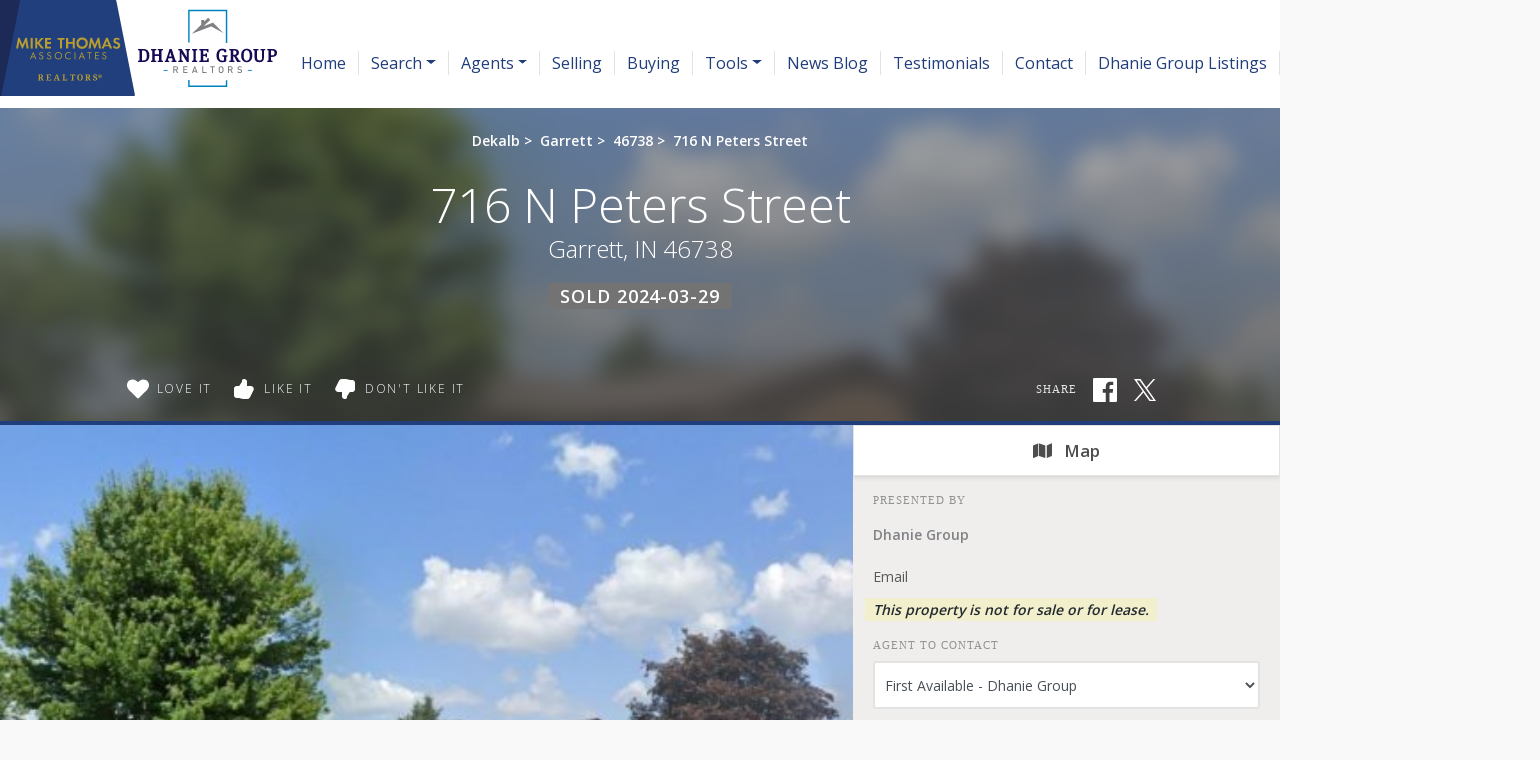

--- FILE ---
content_type: text/html; charset=UTF-8
request_url: https://dhaniegroup.com/search/202406630/716-N-Peters-Street-Garrett-IN-46738
body_size: 30201
content:
<!DOCTYPE html>
<html lang="en-US" prefix="og: http://ogp.me/ns#" class="antialiased">
<head>
    <meta name="ahrefs-site-verification" content="36f554bacdaa643d6c55eae39454a5112fdce9daf13c55e3744eae3030b9af17">
    <meta name="viewport" content="width=device-width, initial-scale=1.0">
    <title>Sold - 716 N Peters Street, Garrett, IN 46738 | MLS# 202406630</title>
    <meta name="author" content="Dhanie Group" />
    <meta name="description" content="Sold 716 N Peters Street, Garrett, IN 46738 - 3 Beds, 1 Full Bath • 1,547 SqFt • 0.19 Acres • MLS# 202406630 • Residential.">
    <meta name="csrf-token" content="SJJJbqnSRr6ZHqOd0aYpinbUkzGUeBBRzqO150tF">
    <meta property="fb:app_id" content="1002409843118233">

<link rel="canonical" href="https://dhaniegroup.com/search/202406630/716-N-Peters-Street-Garrett-IN-46738" />

<meta property="og:type" content="place">
<meta property="og:url" content="https://dhaniegroup.com/search/202406630/716-N-Peters-Street-Garrett-IN-46738">
<meta property="og:site_name" content="Dhanie Group">

<meta name="twitter:card" content="summary">
<meta name="twitter:site" content="">
<meta name="twitter:domain" content="dhaniegroup.com">

    <meta itemprop="name" content="Sold - 716 N Peters Street, Garrett, IN 46738 | MLS# 202406630">
    <meta property="og:title" content="Sold - 716 N Peters Street, Garrett, IN 46738 | MLS# 202406630">
    <meta name="twitter:title" content="Sold - 716 N Peters Street, Garrett, IN 46738 | MLS# 202406630">

    <meta itemprop="description" content="Sold 716 N Peters Street, Garrett, IN 46738 - 3 Beds, 1 Full Bath • 1,547 SqFt • 0.19 Acres • MLS# 202406630 • Residential.">
    <meta property="og:description" content="Sold 716 N Peters Street, Garrett, IN 46738 - 3 Beds, 1 Full Bath • 1,547 SqFt • 0.19 Acres • MLS# 202406630 • Residential.">
    <meta name="twitter:description" content="Sold 716 N Peters Street, Garrett, IN 46738 - 3 Beds, 1 Full Bath • 1,547 SqFt • 0.19 Acres • MLS# 202406630 • Residential.">

    <meta itemprop="image" content="https://skagga-re.s3.us-east-2.amazonaws.com/listings/202923515/thumbnail.jpg?1709350242">
    <meta property="og:image" content="https://skagga-re.s3.us-east-2.amazonaws.com/listings/202923515/thumbnail.jpg?1709350242">
    <meta name="twitter:image" content="https://skagga-re.s3.us-east-2.amazonaws.com/listings/202923515/thumbnail.jpg?1709350242">
    <meta property="og:image:secure_url" content="https://skagga-re.s3.us-east-2.amazonaws.com/listings/202923515/thumbnail.jpg?1709350242">

    
    <meta property="og:street-address" content="716 N Peters Street" />
    <meta property="og:locality" content="Garrett" />
    <meta property="og:region" content="IN" />
    <meta property="og:postal-code" content="46738" />
    <meta property="og:country-name" content="USA" />

        <meta property="place:location:latitude" content="41.357769" />
    <meta property="place:location:longitude" content="-85.138503" />
    
    
    
        <link rel="preconnect" href="https://cdnparap90.paragonrels.com" crossorigin>
    

    
    
        <link rel="icon" href="https://dhaniegroup.com/img/mta-favicon.png" type="image/png">
    
        <link rel="preload" href="/css/screen.css?id=e0410dda4a4712aae1895232590b316b" as="style">
    <link rel="preconnect" href="https://cdnjs.cloudflare.com" crossorigin>

    
            <link rel="preload" href="https://maxcdn.bootstrapcdn.com/bootstrap/4.0.0/css/bootstrap.min.css" as="style" integrity="sha384-Gn5384xqQ1aoWXA+058RXPxPg6fy4IWvTNh0E263XmFcJlSAwiGgFAW/dAiS6JXm" crossorigin="anonymous">
        <link rel="stylesheet" href="https://maxcdn.bootstrapcdn.com/bootstrap/4.0.0/css/bootstrap.min.css" media="all" integrity="sha384-Gn5384xqQ1aoWXA+058RXPxPg6fy4IWvTNh0E263XmFcJlSAwiGgFAW/dAiS6JXm" crossorigin="anonymous">
    
    
    
    <link rel="preconnect" href="https://fonts.gstatic.com" crossorigin />


<link rel="preload" as="style" href="https://fonts.googleapis.com/css?family=Droid+Serif:400,400italic|Open+Sans:300,400,500,600&display=swap" />


<link rel="stylesheet" href="https://fonts.googleapis.com/css?family=Droid+Serif:400,400italic|Open+Sans:300,400,500,600&display=swap" media="print" onload="this.media='all'" />


<noscript>
    <link rel="stylesheet" href="https://fonts.googleapis.com/css?family=Droid+Serif:400,400italic|Open+Sans:300,400,500,600&display=swap" />
</noscript>


    <link rel="stylesheet" media="all" href="/css/screen.css?id=e0410dda4a4712aae1895232590b316b">
    <style>:root { --color-brand: #203d7c;--color-brand-secondary: #262262;--color-brand-grey: #58595b;--color-brand-grey-line: #e5e5e5;--color-brand-grey-light: #bfbfc0;--color-brand-grey-lighter: #f6f6f6; } .text-brand, .hover\:text-brand:hover, .focus\:text-brand:focus { color:#203d7c !important; } .bg-brand, .hover\:bg-brand:hover, .focus\:bg-brand:focus { background-color:#203d7c !important; } .border-brand, .hover\:border-brand:hover, .focus\:border-brand:focus { border-color:#203d7c !important; } .text-brand-secondary, .hover\:text-brand-secondary:hover, .focus\:text-brand-secondary:focus { color:#262262 !important; } .bg-brand-secondary, .hover\:bg-brand-secondary:hover, .focus\:bg-brand-secondary:focus { background-color:#262262 !important; } .border-brand-secondary, .hover\:border-brand-secondary:hover, .focus\:border-brand-secondary:focus { border-color:#262262 !important; } .text-brand-grey, .hover\:text-brand-grey:hover, .focus\:text-brand-grey:focus { color:#58595b !important; } .bg-brand-grey, .hover\:bg-brand-grey:hover, .focus\:bg-brand-grey:focus { background-color:#58595b !important; } .border-brand-grey, .hover\:border-brand-grey:hover, .focus\:border-brand-grey:focus { border-color:#58595b !important; } .text-brand-grey-line, .hover\:text-brand-grey-line:hover, .focus\:text-brand-grey-line:focus { color:#e5e5e5 !important; } .bg-brand-grey-line, .hover\:bg-brand-grey-line:hover, .focus\:bg-brand-grey-line:focus { background-color:#e5e5e5 !important; } .border-brand-grey-line, .hover\:border-brand-grey-line:hover, .focus\:border-brand-grey-line:focus { border-color:#e5e5e5 !important; } .text-brand-grey-light, .hover\:text-brand-grey-light:hover, .focus\:text-brand-grey-light:focus { color:#bfbfc0 !important; } .bg-brand-grey-light, .hover\:bg-brand-grey-light:hover, .focus\:bg-brand-grey-light:focus { background-color:#bfbfc0 !important; } .border-brand-grey-light, .hover\:border-brand-grey-light:hover, .focus\:border-brand-grey-light:focus { border-color:#bfbfc0 !important; } .text-brand-grey-lighter, .hover\:text-brand-grey-lighter:hover, .focus\:text-brand-grey-lighter:focus { color:#f6f6f6 !important; } .bg-brand-grey-lighter, .hover\:bg-brand-grey-lighter:hover, .focus\:bg-brand-grey-lighter:focus { background-color:#f6f6f6 !important; } .border-brand-grey-lighter, .hover\:border-brand-grey-lighter:hover, .focus\:border-brand-grey-lighter:focus { border-color:#f6f6f6 !important; }</style>

    
    <script src="https://cdnjs.cloudflare.com/ajax/libs/jquery/3.5.1/jquery.min.js" integrity="sha512-bLT0Qm9VnAYZDflyKcBaQ2gg0hSYNQrJ8RilYldYQ1FxQYoCLtUjuuRuZo+fjqhx/qtq/1itJ0C2ejDxltZVFg==" crossorigin="anonymous"></script>
    
    <script src="https://cdnjs.cloudflare.com/ajax/libs/popper.js/1.12.9/umd/popper.min.js" integrity="sha384-ApNbgh9B+Y1QKtv3Rn7W3mgPxhU9K/ScQsAP7hUibX39j7fakFPskvXusvfa0b4Q" crossorigin="anonymous"></script>
    <script async src="https://maxcdn.bootstrapcdn.com/bootstrap/4.0.0/js/bootstrap.min.js" integrity="sha384-JZR6Spejh4U02d8jOt6vLEHfe/JQGiRRSQQxSfFWpi1MquVdAyjUar5+76PVCmYl" crossorigin="anonymous"></script>

    <script>
        $.ajaxSetup({headers: {'X-CSRF-TOKEN': $('meta[name="csrf-token"]').attr('content') }});

        window.logInModal = async function(state = 'show') {
            if (state === 'auth') {
                // Successful Login/registeration through modal when guest.
                // Refer to `layouts.hero` for classes to swap.
                                    document.getElementById('js-sign-in-link').remove();
                    let result = await axios.get('user-global-bar');
                    document.getElementById('user-global-bar').innerHTML = result.data;

                    
                    document.getElementById('mobile-menu-button').classList.add('mt-12');
                
                $('#loginModal').modal('hide');
            } else {
                document.getElementById('loginModal').__vue__.showLoginModal = true;
                setTimeout(() => $('#loginModal').modal(state), 100);
            }
        };
    </script>

    <script async type="text/javascript" src="/js/frontend.js?id=4c2f780ca46ae04927c1accd6684e721"></script>
    <script defer type="text/javascript" src="/js/idx.js?id=5a527521315944739ac0fc58451f346d"></script>
    <script defer src="https://unpkg.com/axios@0.26.1/dist/axios.min.js"></script>

    
    
        <link rel="stylesheet" href="https://use.fontawesome.com/releases/v5.3.1/css/all.css" integrity="sha384-mzrmE5qonljUremFsqc01SB46JvROS7bZs3IO2EmfFsd15uHvIt+Y8vEf7N7fWAU" crossorigin="anonymous">
    <style>
        /* Bootstrap Carousel CSS*/
        .carousel{position:relative}.carousel-inner{position:relative;width:100%;overflow:hidden}.carousel-item{position:relative;display:none;-ms-flex-align:center;align-items:center;width:100%;-webkit-backface-visibility:hidden;backface-visibility:hidden;-webkit-perspective:1000px;perspective:1000px}.carousel-item-next,.carousel-item-prev,.carousel-item.active{display:block;transition:-webkit-transform .6s ease;transition:transform .6s ease;transition:transform .6s ease,-webkit-transform .6s ease}@media  screen and (prefers-reduced-motion:reduce){.carousel-item-next,.carousel-item-prev,.carousel-item.active{transition:none}}.carousel-item-next,.carousel-item-prev{position:absolute;top:0}.carousel-item-next.carousel-item-left,.carousel-item-prev.carousel-item-right{-webkit-transform:translateX(0);transform:translateX(0)}@supports ((-webkit-transform-style:preserve-3d) or (transform-style:preserve-3d)){.carousel-item-next.carousel-item-left,.carousel-item-prev.carousel-item-right{-webkit-transform:translate3d(0,0,0);transform:translate3d(0,0,0)}}.active.carousel-item-right,.carousel-item-next{-webkit-transform:translateX(100%);transform:translateX(100%)}@supports ((-webkit-transform-style:preserve-3d) or (transform-style:preserve-3d)){.active.carousel-item-right,.carousel-item-next{-webkit-transform:translate3d(100%,0,0);transform:translate3d(100%,0,0)}}.active.carousel-item-left,.carousel-item-prev{-webkit-transform:translateX(-100%);transform:translateX(-100%)}@supports ((-webkit-transform-style:preserve-3d) or (transform-style:preserve-3d)){.active.carousel-item-left,.carousel-item-prev{-webkit-transform:translate3d(-100%,0,0);transform:translate3d(-100%,0,0)}}.carousel-fade .carousel-item{opacity:0;transition-duration:.6s;transition-property:opacity}.carousel-fade .carousel-item-next.carousel-item-left,.carousel-fade .carousel-item-prev.carousel-item-right,.carousel-fade .carousel-item.active{opacity:1}.carousel-fade .active.carousel-item-left,.carousel-fade .active.carousel-item-right{opacity:0}.carousel-fade .active.carousel-item-left,.carousel-fade .active.carousel-item-prev,.carousel-fade .carousel-item-next,.carousel-fade .carousel-item-prev,.carousel-fade .carousel-item.active{-webkit-transform:translateX(0);transform:translateX(0)}@supports ((-webkit-transform-style:preserve-3d) or (transform-style:preserve-3d)){.carousel-fade .active.carousel-item-left,.carousel-fade .active.carousel-item-prev,.carousel-fade .carousel-item-next,.carousel-fade .carousel-item-prev,.carousel-fade .carousel-item.active{-webkit-transform:translate3d(0,0,0);transform:translate3d(0,0,0)}}.carousel-control-next,.carousel-control-prev{position:absolute;top:0;bottom:0;display:-ms-flexbox;display:flex;-ms-flex-align:center;align-items:center;-ms-flex-pack:center;justify-content:center;width:15%;color:#fff;text-align:center;opacity:.5}.carousel-control-next:focus,.carousel-control-next:hover,.carousel-control-prev:focus,.carousel-control-prev:hover{color:#fff;text-decoration:none;outline:0;opacity:.9}.carousel-control-prev{left:0}.carousel-control-next{right:0}.carousel-control-next-icon,.carousel-control-prev-icon{display:inline-block;width:20px;height:20px;background:transparent no-repeat center center;background-size:100% 100%}.carousel-control-prev-icon{background-image:url("data:image/svg+xml;charset=utf8,%3Csvg xmlns='http://www.w3.org/2000/svg' fill='%23fff' viewBox='0 0 8 8'%3E%3Cpath d='M5.25 0l-4 4 4 4 1.5-1.5-2.5-2.5 2.5-2.5-1.5-1.5z'/%3E%3C/svg%3E")}.carousel-control-next-icon{background-image:url("data:image/svg+xml;charset=utf8,%3Csvg xmlns='http://www.w3.org/2000/svg' fill='%23fff' viewBox='0 0 8 8'%3E%3Cpath d='M2.75 0l-1.5 1.5 2.5 2.5-2.5 2.5 1.5 1.5 4-4-4-4z'/%3E%3C/svg%3E")}.carousel-indicators{position:absolute;right:0;bottom:10px;left:0;z-index:15;display:-ms-flexbox;display:flex;-ms-flex-pack:center;justify-content:center;padding-left:0;margin-right:15%;margin-left:15%;list-style:none}.carousel-indicators li{position:relative;-ms-flex:0 1 auto;flex:0 1 auto;width:30px;height:3px;margin-right:3px;margin-left:3px;text-indent:-999px;cursor:pointer;background-color:rgba(255,255,255,.5)}.carousel-indicators li::before{position:absolute;top:-10px;left:0;display:inline-block;width:100%;height:10px;content:""}.carousel-indicators li::after{position:absolute;bottom:-10px;left:0;display:inline-block;width:100%;height:10px;content:""}.carousel-indicators .active{background-color:#fff}.carousel-caption{position:absolute;right:15%;bottom:20px;left:15%;z-index:10;padding-top:20px;padding-bottom:20px;color:#fff;text-align:center}
    </style>
    <script>
        //  Bootstrap Carousel Swipe jQuery plugin v1.1 | https://github.com/maaaaark/bcSwipe | MIT License
        !function(t){t.fn.swipe=function(e){var n={threshold:50};return e&&t.extend(n,e),this.each(function(){function e(t){1==t.touches.length&&(u=t.touches[0].pageX,c=!0,this.addEventListener("touchmove",o,!1))}function o(e){if(c){var o=e.touches[0].pageX,i=u-o;Math.abs(i)>=n.threshold&&(h(),t(this).carousel(i>0?"next":"prev"))}}function h(){this.removeEventListener("touchmove",o),u=null,c=!1}var u,c=!1;"ontouchstart"in document.documentElement&&this.addEventListener("touchstart",e,!1)}),this}}(jQuery);
        $('.carousel').swipe({ threshold: 50 });
    </script>

<script defer type="module" src="https://cdn.jsdelivr.net/gh/alpinejs/alpine@v2.x.x/dist/alpine.min.js"></script>
<script defer nomodule src="https://cdn.jsdelivr.net/gh/alpinejs/alpine@v2.x.x/dist/alpine-ie11.min.js"></script>


<script>
    function react(endpoint, value = false) {
        return {
            endpoint: endpoint,
            reaction: value || false,
            toggle(value) {
                var revert = this.reaction;

                axios.post(this.endpoint, {
                    type: this.reaction = this.reaction === value ? false : value
                }).catch((error) => {
                    this.reaction = revert;

                    
                    if (error.response.status === 401) {
                        logInModal();
                    }
                });
            },
        }
    }
</script>

    </head>

<body class=" ">
    <!-- Modal -->
<div v-cloak data-vue class="modal fade" id="loginModal" tabindex="-1" role="dialog" aria-labelledby="loginModalLabel" aria-hidden="true">
  <div class="modal-dialog  mx-auto   w-full  sm:w-5/6  md:w-3/5  xl:w-2/5  max-w-full " role="document" v-if="showLoginModal">
    <div class="modal-content">
          <div class="modal-header  pb-6">
            <div class="w-full  flex  justify-between">
              <div class="flex">
                  <div class="p-1  text-xl  bg-brand  text-white  mr-3">
                      <svg class="inline-block  align-middle  fill-current w-12  h-12  fill-current" class="fill-current  align-middle" version="1.1" id="Layer_1" xmlns="http://www.w3.org/2000/svg" xmlns:xlink="http://www.w3.org/1999/xlink" x="0px" y="0px"
	 viewBox="0 0 1408 1617" style="enable-background:new 0 0 1408 1617;" xml:space="preserve">
<path d="M1408,1358c0,80-24.3,143.2-73,189.5s-113.3,69.5-194,69.5H267c-80.7,0-145.3-23.2-194-69.5S0,1438,0,1358
	c0-35.3,1.2-69.8,3.5-103.5s7-70,14-109S33.3,1070.3,44,1037s25-65.8,43-97.5s38.7-58.7,62-81s51.8-40.2,85.5-53.5s70.8-20,111.5-20
	c6,0,20,7.2,42,21.5s46.8,30.3,74.5,48s63.7,33.7,108,48S659.3,924,704,924s89.2-7.2,133.5-21.5s80.3-30.3,108-48s52.5-33.7,74.5-48
	s36-21.5,42-21.5c40.7,0,77.8,6.7,111.5,20s62.2,31.2,85.5,53.5s44,49.3,62,81s32.3,64.2,43,97.5s19.5,69.5,26.5,108.5
	s11.7,75.3,14,109S1408,1322.7,1408,1358z"/>
<path d="M1088,384c0,106-37.5,196.5-112.5,271.5S810,768,704,768s-196.5-37.5-271.5-112.5S320,490,320,384s37.5-196.5,112.5-271.5
	S598,0,704,0s196.5,37.5,271.5,112.5S1088,278,1088,384z"/>
</svg>                  </div>
                  <h5 class="modal-title  font-sans  text-xl  sm:text-2xl" id="loginModalLabel">
                    <span class="text-brand  leading-normal">Sign In
                                        <span class="text-brand  text-sm">&nbsp; | &nbsp; Create Account</span>
                                      </span>
                  </h5>
              </div>
              <button ref="close" type="button" class="close  text-2xl" data-dismiss="modal" aria-label="Close">
                <span aria-hidden="true">&times;</span>
              </button>
            </div>
          </div>

                    <p class="bg-brand  subpage-h4  sm:text-center  mt-0  mb-4  py-3  px-6  text-base  text-white">
          Sign up and receive notifications on saved properties and searches.</p>
          
          <div class="modal-body  py-8  sm:px-12">
            <div class="sm:flex">
              <div class="flex-1  sm:w-9/20 ">
                                <h4 class="subpage-h4  pt-0  mt-0  mb-5">Welcome Back</h4>
                                <vue-form method="POST" action="https://dhaniegroup.com/login"
                  :reset="true"
                  @saved="window.logInModal('auth')"
                aria-label="Login" class="p-0  m-0">
                  <div slot-scope="form">

                    <div v-cloak v-if="form.status.error" class="alert  alert-danger  mb-6  rounded">Please try again.</div>

                  <input type="hidden" name="_token" value="SJJJbqnSRr6ZHqOd0aYpinbUkzGUeBBRzqO150tF">                  <div id="website_bTniV2TOqlXCHdIE_wrap" style="text-indent: 100%; width:1px; height:1px; white-space: nowrap; overflow: hidden;">
    <input name="website_bTniV2TOqlXCHdIE" type="text" value="" autocomplete="new-password">
    <input name="website_bTniV2TOqlXCHdIE" type="checkbox" value="1">
    <input name="valid_from" type="text" value="[base64]" autocomplete="new-password">
</div>
                  <div class="form-group">
                      <label for="login_email">Email Address</label>
                      <input id="login_email" type="email" class="form-control"
                      :class="{'is-invalid': form.error('email') }"
                      name="email" required>
                      <field-error :message="form.error('email')"></field-error>
                  </div>
                  <div class="form-group">
                      <label for="login_password">Password</label>
                      <input id="login_password" type="password" class="form-control" name="password"
                        :class="{'is-invalid': form.error('password') }"
                        autocomplete="current-password" required>
                      <field-error :message="form.error('password')"></field-error>
                  </div>
                  <div class="form-group">
                    <div class="form-check">
                        <input class="form-check-input  mt-2  mr-1" type="checkbox" name="remember" id="remember">

                        <label class="form-check-label  ml-1" for="remember">
                            Remember Me
                        </label>
                    </div>
                  </div>
                  <button type="submit" class="p-3  text-lg  bg-brand  text-white">Sign In</button>
                                          <a rel="nofollow" class="text-brand  btn btn-link" href="https://dhaniegroup.com/password/reset">
                          Forgot Your Password?
                      </a>
                                      </div>
                </vue-form>
              </div>
                            <div class="flex-1 sm:w-9/20  sm:ml-1/10">
                <h4 class="subpage-h4  pt-0  mt-0  mb-5  mt-10  sm:mt-0">Create Account</h4>
                <vue-form method="POST" action="https://dhaniegroup.com/register"
                  :reset="true"
                  @saved="window.logInModal('auth')"
                class="p-0  m-0">
                  <div slot-scope="form">

                    <div v-cloak v-if="form.status.error" class="alert  alert-danger  mb-6  rounded">Please correct the errors below:</div>


                  <input type="hidden" name="_token" value="SJJJbqnSRr6ZHqOd0aYpinbUkzGUeBBRzqO150tF">                  <div id="website_s6gREATfSuOdTzbA_wrap" style="text-indent: 100%; width:1px; height:1px; white-space: nowrap; overflow: hidden;">
    <input name="website_s6gREATfSuOdTzbA" type="text" value="" autocomplete="new-password">
    <input name="website_s6gREATfSuOdTzbA" type="checkbox" value="1">
    <input name="valid_from" type="text" value="[base64]" autocomplete="new-password">
</div>
                  <div class="form-group">
                      <label for="register_name">Name</label>
                      <input id="register_name" type="text" class="form-control"
                      :class="{'is-invalid': form.error('name') }"
                       name="name" required>
                      <field-error :message="form.error('name')"></field-error>
                   </div>
                  <div class="form-group">
                      <label for="register_email">Email Address</label>
                      <input id="register_email" type="email"
                      :class="{'is-invalid': form.error('email') }"
                      class="form-control" name="email" required>
                      <field-error :message="form.error('email')"></field-error>
                  </div>

                  <div class="form-group">
                      <label for="register_phone">Phone #</label>
                      <input id="register_phone" type="tel"
                      :class="{'is-invalid': form.error('phone') }"
                      class="form-control" name="phone">
                      <field-error :message="form.error('phone')"></field-error>
                  </div>

                  <div class="form-group">
                      <label for="register_password">Password</label>
                      <input id="register_password" type="password"
                      :class="{'is-invalid': form.error('password') }"
                      class="form-control" name="password" autocomplete="new-password" required>
                      <field-error :message="form.error('password')"></field-error>
                  </div>
                  <div class="form-group">
                      <label for="register_password-confirm">Confirm Password</label>
                      <input id="register_password-confirm" type="password" class="form-control" name="password_confirmation" autocomplete="new-password" required>
                  </div>

                <div class="form-group">
                  <label for="assigned_agent_id">Your Agent</label>
                  <fetch-data
                      method="get"
                      url="https://dhaniegroup.com/realtors-dropdown"
                  >
                      <div slot="loading" class="loader  p-8">Loading...</div>
                      <div slot-scope="{ items: agents }">
                          <select class="form-control h-auto" name="assigned_agent_id">
                              <option>None</option>
                              <option v-for="agent in agents" :value="agent.id" :key="agent.id" :selected="null == agent.id" v-text="agent.name"></option>
                          </select>
                      </div>
                  </fetch-data>
                </div>

                <div class="form-group">
                  <button type="submit" class="p-3  text-lg  bg-brand  text-white">Create Account</button>
                </div>

                  </div>
                </vue-form>
              </div>
                          </div>
          </div>

       
    </div>
  </div>
</div>
    <div id="app">
        
                <div id="user-global-bar">
                    </div>
        
        <header class="relative z-10">
                                    
            
    <div class="bg-cover  bg-center  bg-no-repeat  w-full   "
        >
    <div
        

        style=""
    >
                    <div style="background:linear-gradient(rgba(255, 255, 255, 1), rgba(255, 255, 255, 0))">
            <nav class="relative  h-20  md:h-28  flex  flex-1  justify-between  md:justify-start  md:items-stretch  w-full"
                                style="background:linear-gradient(rgba(255, 255, 255, 1), rgba(255, 255, 255, 1))"
                                >
                <div class="flex">
                                            <a href="/"
                            class="mr-6">
                            <!-- Generator: Adobe Illustrator 24.0.2, SVG Export Plug-In . SVG Version: 6.00 Build 0)  -->
<svg role="img" aria-label="Dhanie Group." class="inline-block  align-middle  fill-current w-auto -ml-3 h-20 md:h-24  inline" version="1.1" xmlns="http://www.w3.org/2000/svg" xmlns:xlink="http://www.w3.org/1999/xlink" x="0px" y="0px"
	 viewBox="0 0 482.44 160.33" style="enable-background:new 0 0 482.44 160.33;" xml:space="preserve">
<g id="Layer_1">
	<g>
		<polygon style="fill:#0082C1;" points="399.41,145.33 334.16,145.33 334.16,133.45 336.55,133.45 336.55,142.94 397.02,142.94 
			397.02,134.17 399.41,134.17 		"/>
		<polygon style="fill:#0082C1;" points="399.41,71.71 397.02,71.71 397.02,18.68 336.55,18.68 336.55,70.99 334.16,70.99 
			334.16,16.28 399.41,16.28 		"/>
		<g>
			<path style="fill:#150A54;" d="M258.76,81.77h-8.17V84l0.58,0.02c1.75,0.05,1.81,0.36,1.81,1.68v13.98
				c0,1.31-0.07,1.62-1.81,1.68l-0.58,0.02v2.23h8.17c6.97,0,10.66-3.77,10.66-10.9C269.42,85.65,265.63,81.77,258.76,81.77z
				 M259.06,100.87h-1.94V84.38h2c3.11,0,5.99,1.05,5.99,8.68C265.11,99.62,262.98,100.87,259.06,100.87z"/>
			<path style="fill:#150A54;" d="M283.26,84l0.58,0.02c1.75,0.05,1.81,0.36,1.81,1.68v5.03h-7.3v-5.03c0-1.31,0.07-1.62,1.81-1.68
				l0.58-0.02v-2.23h-8.83V84l0.58,0.02c1.75,0.05,1.81,0.36,1.81,1.68v13.98c0,1.31-0.07,1.62-1.81,1.68l-0.58,0.02v2.23h8.83
				v-2.23l-0.58-0.02c-1.75-0.05-1.81-0.36-1.81-1.68v-6.26h7.3v6.26c0,1.31-0.07,1.62-1.81,1.68l-0.58,0.02v2.23h8.83v-2.23
				l-0.58-0.02c-1.75-0.05-1.81-0.36-1.81-1.68V85.69c0-1.31,0.07-1.62,1.81-1.68l0.58-0.02v-2.23h-8.83V84z"/>
			<path style="fill:#150A54;" d="M312.24,99.13l-5.58-17.36h-3.54l-5.64,17.41c-0.64,1.96-1.01,2.08-2.06,2.16l-0.55,0.05v2.2h7.6
				v-2.22l-0.58-0.02c-1.61-0.06-1.61-0.26-1.61-0.51c0-0.13,0.02-0.41,0.15-0.87l0.86-2.81h6l0.86,2.8
				c0.06,0.22,0.13,0.53,0.13,0.73c0,0.28,0,0.6-1.46,0.66l-0.57,0.02v2.22h8.53v-2.2l-0.55-0.04
				C313.08,101.26,312.77,100.8,312.24,99.13z M306.52,94.52h-4.4l1.14-3.66c0.46-1.51,0.81-2.74,1.08-3.74
				c0.26,1.01,0.62,2.3,1.06,3.74L306.52,94.52z"/>
			<path style="fill:#150A54;" d="M329.51,84l0.58,0.02c1.75,0.05,1.81,0.36,1.81,1.68v7.33c0,1.07,0.03,2.11,0.08,3.04
				c-0.26-0.52-0.54-1.03-0.83-1.49l-7.81-12.8h-5.78V84l0.58,0.02c1.75,0.05,1.81,0.36,1.81,1.68v13.98c0,1.31-0.07,1.62-1.81,1.68
				l-0.58,0.02v2.23h7.99v-2.23l-0.58-0.02c-1.75-0.05-1.81-0.36-1.81-1.68V91.2c0-0.89-0.02-1.67-0.06-2.35
				c0.34,0.65,0.76,1.4,1.28,2.25l7.66,12.5h3.06v-17.9c0-1.42,0.1-1.63,1.58-1.68l0.58-0.02v-2.23h-7.75V84z"/>
			<path style="fill:#150A54;" d="M340.47,84l0.58,0.02c1.75,0.05,1.81,0.36,1.81,1.68v13.98c0,1.31-0.07,1.62-1.81,1.68l-0.58,0.02
				v2.23h8.83v-2.23l-0.58-0.02c-1.75-0.05-1.81-0.36-1.81-1.68V85.69c0-1.31,0.07-1.62,1.81-1.68L349.3,84v-2.23h-8.83V84z"/>
			<path style="fill:#150A54;" d="M366.1,98c-0.23,2.65-0.68,2.93-2.52,2.93h-4.43v-7.39h2.22c1.6,0,1.86,0.33,1.95,1.57l0.04,0.55
				h2.38v-6.88h-2.38l-0.04,0.56c-0.09,1.25-0.29,1.57-1.98,1.57h-2.18v-6.47h4.4c1.24,0,1.62,0.25,2.3,2.59l0.13,0.43h2.35
				l-0.38-5.69h-15.23V84l0.58,0.02c1.75,0.05,1.81,0.36,1.81,1.68v13.98c0,1.31-0.07,1.62-1.81,1.68l-0.58,0.02v2.23h15.92v-6.14
				h-2.5L366.1,98z"/>
			<path style="fill:#150A54;" d="M391.16,94.45l0.58,0.02c2.11,0.05,2.11,0.43,2.11,1.68v4.57c-0.68,0.42-1.65,0.64-2.81,0.64
				c-3.8,0-5.42-2.52-5.42-8.41c0-5.92,1.67-8.92,4.97-8.92c2.84,0,3.5,0.91,3.9,2.96l0.09,0.48h3.19v-4.23l-0.25-0.18
				c-1.06-0.75-3.08-1.64-6.69-1.64c-5.75,0-9.46,4.46-9.46,11.37c0,6.87,3.62,11.14,9.46,11.14c1.99,0,4.82-0.42,6.78-1.61
				l0.29-0.18v-5.99c0-1.49,0.22-1.63,1.37-1.68l0.58-0.02v-2.22h-8.68V94.45z"/>
			<path style="fill:#150A54;" d="M418.65,99.9l-0.74-1.24c-0.9-1.52-1.75-2.95-2.38-3.75c-0.43-0.56-0.89-1.01-1.42-1.36
				c3.01-0.66,4.8-2.69,4.8-5.61c0-4.09-2.71-6.17-8.05-6.17h-8.02V84l0.58,0.02c1.75,0.05,1.81,0.36,1.81,1.68v13.98
				c0,1.31-0.07,1.62-1.81,1.68l-0.58,0.02v2.23h8.77v-2.23l-0.58-0.02c-1.55-0.05-1.75-0.37-1.75-1.62v-5.84
				c1.08,0.17,1.74,0.76,2.7,2.27c1.03,1.63,2.02,3.58,3.06,5.64l0.91,1.79h5.4v-2.22l-0.58-0.02
				C419.52,101.3,419.25,100.94,418.65,99.9z M409.27,84.44h1.77c2.83,0,3.65,0.79,3.65,3.53c0,2.52-1.14,3.59-3.8,3.59h-1.62V84.44
				z"/>
			<path style="fill:#150A54;" d="M431.85,81.41c-5.74,0-9.31,4.29-9.31,11.19c0,6.98,3.62,11.31,9.46,11.31
				c5.64,0,9.28-4.36,9.28-11.1C441.28,85.68,437.75,81.41,431.85,81.41z M432,101.38c-2.24,0-5.21-0.94-5.21-9.1
				c0-7.4,2.89-8.26,5.06-8.26c3.54,0,5.12,2.8,5.12,9.07C436.96,98.67,435.34,101.38,432,101.38z"/>
			<path style="fill:#150A54;" d="M454.93,84l0.58,0.02c1.89,0.05,1.96,0.36,1.96,1.68v10.6c0,3.43-1.04,4.64-3.98,4.64
				c-3.35,0-4.37-1.19-4.37-5.09V85.69c0-1.31,0.07-1.62,1.96-1.68l0.58-0.02v-2.23h-8.83V84l0.58,0.02
				c1.54,0.05,1.67,0.3,1.67,1.68V96.5c0,4.86,2.76,7.42,7.99,7.42c5.05,0,7.6-2.57,7.6-7.63v-10.6c0-1.42,0.1-1.63,1.58-1.68
				l0.58-0.02v-2.23h-7.9V84z"/>
			<path style="fill:#150A54;" d="M474.9,95c4.79,0,7.54-2.44,7.54-6.7c0-2.98-1.44-6.52-8.32-6.52h-8.14V84l0.58,0.02
				c1.75,0.05,1.81,0.36,1.81,1.68v13.98c0,1.31-0.07,1.62-1.81,1.68l-0.58,0.02v2.23h9.07v-2.23l-0.58-0.02
				c-1.96-0.05-2.05-0.44-2.05-1.77V95H474.9z M472.42,92.37v-7.93h1.77c3.21,0,4.04,0.86,4.04,4.19c0,2.8-0.88,3.74-3.5,3.74
				H472.42z"/>
		</g>
		<g>
			<g>
				<g>
					<path style="fill:#7E8083;" d="M315.55,121.92l-2.36-4.71h-2.12v4.71h-1.7v-11.19h4.34c2.12,0,3.47,1.37,3.47,3.27
						c0,1.6-0.97,2.62-2.23,2.97l2.58,4.95H315.55z M313.59,112.26h-2.51v3.5h2.51c1.13,0,1.9-0.64,1.9-1.74
						C315.49,112.92,314.72,112.26,313.59,112.26z"/>
					<path style="fill:#7E8083;" d="M325.95,121.92v-11.19h7.15v1.53h-5.45v3.27h4.65v1.51h-4.65v3.36h5.45v1.53H325.95z"/>
					<path style="fill:#7E8083;" d="M348.13,121.92l-0.77-2.25h-4.42l-0.77,2.25h-1.81l4.1-11.19h1.37l4.1,11.19H348.13z
						 M345.19,113.26l-1.74,4.97h3.44L345.19,113.26z"/>
					<path style="fill:#7E8083;" d="M357.8,121.92v-11.19h1.7v9.67h5.39v1.53H357.8z"/>
					<path style="fill:#7E8083;" d="M375.63,112.26v9.66h-1.7v-9.66h-3.08v-1.53h7.86v1.53H375.63z"/>
					<path style="fill:#7E8083;" d="M391.98,120.82c-0.77,0.77-1.76,1.19-2.96,1.19c-1.19,0-2.17-0.42-2.94-1.19
						c-1.1-1.1-1.08-2.34-1.08-4.49c0-2.15-0.02-3.39,1.08-4.49c0.77-0.77,1.74-1.19,2.94-1.19c1.2,0,2.18,0.42,2.96,1.19
						c1.1,1.1,1.07,2.34,1.07,4.49C393.04,118.48,393.08,119.72,391.98,120.82z M390.69,112.86c-0.39-0.42-1.01-0.69-1.67-0.69
						c-0.66,0-1.27,0.27-1.67,0.69c-0.55,0.6-0.66,1.23-0.66,3.47c0,2.25,0.11,2.88,0.66,3.47c0.39,0.42,1.01,0.69,1.67,0.69
						c0.66,0,1.27-0.27,1.67-0.69c0.55-0.6,0.66-1.23,0.66-3.47C391.35,114.08,391.24,113.45,390.69,112.86z"/>
					<path style="fill:#7E8083;" d="M406.81,121.92l-2.36-4.71h-2.12v4.71h-1.7v-11.19h4.34c2.12,0,3.47,1.37,3.47,3.27
						c0,1.6-0.97,2.62-2.23,2.97l2.58,4.95H406.81z M404.84,112.26h-2.51v3.5h2.51c1.13,0,1.9-0.64,1.9-1.74
						C406.74,112.92,405.97,112.26,404.84,112.26z"/>
					<path style="fill:#7E8083;" d="M420.17,122.02c-1.68,0-2.89-0.39-3.96-1.48l1.13-1.12c0.82,0.82,1.71,1.07,2.86,1.07
						c1.46,0,2.31-0.63,2.31-1.71c0-0.49-0.14-0.9-0.44-1.16c-0.28-0.27-0.56-0.38-1.23-0.47l-1.32-0.19
						c-0.91-0.13-1.63-0.44-2.12-0.9c-0.55-0.52-0.82-1.23-0.82-2.14c0-1.95,1.41-3.28,3.74-3.28c1.48,0,2.51,0.38,3.47,1.27
						l-1.08,1.07c-0.69-0.66-1.49-0.86-2.44-0.86c-1.32,0-2.04,0.75-2.04,1.74c0,0.41,0.13,0.77,0.42,1.04
						c0.28,0.25,0.74,0.44,1.26,0.52l1.27,0.19c1.04,0.16,1.62,0.41,2.09,0.83c0.61,0.53,0.91,1.34,0.91,2.29
						C424.19,120.79,422.51,122.02,420.17,122.02z"/>
				</g>
				<g>
					<path style="fill:#0082C1;" d="M293.18,118.31v-1.49h6.77v1.49H293.18z"/>
					<path style="fill:#0082C1;" d="M433.62,118.31v-1.49h6.77v1.49H433.62z"/>
				</g>
			</g>
		</g>
	</g>
</g>
<g id="Layer_2">
	<rect style="fill:#1D2957;" width="63.95" height="160.33"/>
	<polygon style="fill:#7E8083;" points="375.66,37.77 360.32,43.59 370.99,33.09 367.6,29.65 360.81,36.34 360.81,33.25 
		355.98,33.25 355.98,41.09 340.57,56.25 372.65,44.08 393,55.22 	"/>
	<path style="fill:#213F7C;" d="M53.43,1.21l-31.1,157.33c-0.16,0.81,0.36,1.6,1.17,1.76c0.1,0.02,0.19,0.03,0.29,0.03h220.09
		c0.83,0,1.5-0.67,1.49-1.5c0-0.1-0.01-0.2-0.03-0.29L214.24,1.21c-0.14-0.7-0.75-1.21-1.47-1.21H54.91
		C54.19,0,53.57,0.51,53.43,1.21z"/>
	<path style="fill:#B99D30;" d="M46.9,81.16l3.33-18.2h2.39l4.88,11.69l5.05-11.69h2.39l2.97,18.2H64.4l-1.59-11.02l-4.93,11.26
		h-1.01l-4.74-11.26l-1.8,11.02H46.9z"/>
	<path style="fill:#B99D30;" d="M74.66,63.28v17.88h-3.5V63.28h3.49H74.66z"/>
	<path style="fill:#B99D30;" d="M82.28,70.84l6.57-7.56h4.4l-7.56,8.26l7.97,9.62h-4.59l-6.38-8.02l-0.4,0.4v7.61H78.8V63.28h3.49
		V70.84L82.28,70.84z"/>
	<path style="fill:#B99D30;" d="M105.21,66.31H98.8v3.97h6.17v3.03H98.8v4.82h6.41v3.03h-9.9V63.28h9.9V66.31z"/>
	<path style="fill:#B99D30;" d="M123.58,81.16h-3.49V66.31h-4.04v-3.03h11.5v3.03h-4.04v14.85H123.58z"/>
	<path style="fill:#B99D30;" d="M133.84,70.19h7.56v-6.91h3.56v17.88h-3.49V73.2h-7.63v7.97h-3.49V63.28h3.49V70.19L133.84,70.19z"
		/>
	<path style="fill:#B99D30;" d="M147.58,72.26c-0.15-5.28,4.02-9.68,9.3-9.82s9.68,4.02,9.82,9.3c0.15,5.28-4.02,9.68-9.3,9.82
		c-0.09,0-0.19,0-0.28,0c-5.17,0.1-9.44-4.01-9.54-9.18C147.59,72.34,147.59,72.3,147.58,72.26z M151.18,72.21
		c0.09,3.29,2.84,5.88,6.13,5.79c3.29-0.09,5.88-2.84,5.79-6.13c-0.09-3.23-2.74-5.8-5.97-5.79c-3.34,0.06-6,2.8-5.96,6.14H151.18z"
		/>
	<path style="fill:#B99D30;" d="M167.74,81.16l3.33-18.2h2.39l4.86,11.68l5.05-11.69h2.39l2.97,18.2h-3.52l-1.58-11.02l-4.93,11.26
		h-1.01l-4.75-11.26l-1.7,11.03h-3.51H167.74z"/>
	<path style="fill:#B99D30;" d="M202.04,77.38h-7.29l-1.64,3.78h-3.68l7.75-18.26h2.63l7.53,18.26h-3.76L202.04,77.38z
		 M200.97,74.57l-2.52-6.44l-2.6,6.44h5.13H200.97z"/>
	<path style="fill:#B99D30;" d="M220.09,64.97l-1.82,2.39c-0.68-0.91-1.75-1.45-2.89-1.45c-1.25-0.13-2.36,0.77-2.5,2.02
		c0,1.01,0.59,1.48,2.71,2.25c1.29,0.36,2.51,0.98,3.57,1.8c1.07,0.94,1.66,2.32,1.61,3.75c0,3.51-2.52,5.9-6.22,5.9
		c-2.51,0.06-4.86-1.25-6.14-3.41l2.25-2.17c0.67,1.46,2.14,2.39,3.75,2.39c1.4,0.12,2.63-0.92,2.75-2.33
		c0.01-0.06,0.01-0.13,0.01-0.19c0-1.33-0.57-1.82-3.46-2.87c-1.1-0.32-2.13-0.85-3.03-1.56c-0.94-0.83-1.45-2.03-1.4-3.28
		c0.02-2.89,2.37-5.22,5.27-5.21c0.1,0,0.21,0,0.31,0.01C216.8,63.01,218.65,63.7,220.09,64.97z"/>
	<path style="fill:#B99D30;" d="M77.93,95.66h-5.05l-1.44,3.38h-1.49l5.49-12.5l5.35,12.5h-1.47L77.93,95.66z M77.41,94.42
		l-2.02-4.77l-2.02,4.77H77.41z"/>
	<path style="fill:#B99D30;" d="M92.05,88.77l-1.01,0.7c-0.34-0.81-1.14-1.32-2.02-1.3c-1.03-0.08-1.93,0.68-2.02,1.71
		c0,0.04-0.01,0.09-0.01,0.13c0,0.76,0.49,1.27,1.68,1.79l1.14,0.5c1.91,0.84,2.68,1.79,2.68,3.3c0,2.03-1.64,3.67-3.67,3.67
		c-0.03,0-0.07,0-0.1,0c-1.82,0.06-3.4-1.24-3.69-3.03l1.28-0.36c0.11,1.26,1.17,2.21,2.44,2.18c1.3,0.02,2.37-1.01,2.4-2.31
		c0-0.01,0-0.03,0-0.04c0-1.01-0.52-1.56-2.02-2.22l-1.07-0.51c-1.72-0.77-2.42-1.61-2.42-2.93c0.06-1.74,1.51-3.1,3.25-3.04
		c0.03,0,0.07,0,0.1,0C90.26,86.96,91.44,87.65,92.05,88.77z"/>
	<path style="fill:#B99D30;" d="M105.37,88.77l-1.01,0.7c-0.34-0.81-1.14-1.32-2.02-1.3c-1.03-0.08-1.93,0.68-2.02,1.71
		c0,0.04-0.01,0.09-0.01,0.13c0,0.76,0.49,1.27,1.68,1.79l1.14,0.5c1.91,0.84,2.68,1.79,2.68,3.3c0,2.03-1.64,3.67-3.67,3.67
		c-0.03,0-0.07,0-0.1,0c-1.82,0.06-3.4-1.24-3.69-3.03l1.28-0.36c0.11,1.26,1.17,2.21,2.44,2.18c1.3,0.02,2.37-1.01,2.4-2.31
		c0-0.01,0-0.03,0-0.04c0-1.01-0.52-1.56-2.02-2.22l-1.07-0.51c-1.72-0.77-2.42-1.61-2.42-2.93c0.06-1.74,1.51-3.1,3.25-3.04
		c0.03,0,0.07,0,0.1,0C103.58,86.96,104.77,87.65,105.37,88.77z"/>
	<path style="fill:#B99D30;" d="M111.28,93.12c-0.04-3.43,2.71-6.24,6.14-6.28s6.24,2.71,6.28,6.14c0.04,3.43-2.71,6.24-6.14,6.28
		c-0.02,0-0.05,0-0.07,0C114.1,99.24,111.34,96.51,111.28,93.12z M112.63,93.12c0.05,2.68,2.27,4.82,4.95,4.77
		c2.68-0.05,4.82-2.27,4.77-4.95c-0.05-2.65-2.21-4.77-4.86-4.77c-2.7,0.01-4.89,2.2-4.88,4.9c0,0.02,0,0.03,0,0.05H112.63z"/>
	<path style="fill:#B99D30;" d="M138.19,88.1v1.65c-0.55-0.6-1.25-1.04-2.02-1.29c-0.52-0.19-1.06-0.28-1.61-0.28
		c-2.69,0.07-4.83,2.28-4.81,4.97c0.01,2.67,2.16,4.84,4.83,4.86c1.1-0.02,2.16-0.4,3.03-1.07c0.12-0.09,0.3-0.27,0.56-0.49v1.65
		c-1.05,0.76-2.31,1.17-3.6,1.16c-3.41-0.02-6.16-2.8-6.14-6.21c0.02-3.41,2.8-6.16,6.21-6.14C135.93,86.9,137.18,87.31,138.19,88.1
		z"/>
	<path style="fill:#B99D30;" d="M145.9,87.11v11.93h-1.32V87.11H145.9z"/>
	<path style="fill:#B99D30;" d="M159.11,95.66h-5.05l-1.44,3.38h-1.45l5.49-12.5l5.35,12.5h-1.49L159.11,95.66z M158.59,94.42
		l-2.02-4.77l-2.02,4.77H158.59z"/>
	<path style="fill:#B99D30;" d="M169.74,88.36v10.67h-1.32V88.36h-2.9v-1.25h7.08v1.25h-2.9H169.74z"/>
	<path style="fill:#B99D30;" d="M184.91,88.36h-4.85v3.55h4.72v1.23h-4.72v4.67h4.85v1.23h-6.18V87.12h6.18v1.25V88.36z"/>
	<path style="fill:#B99D30;" d="M197.3,88.77l-1.01,0.7c-0.34-0.81-1.14-1.32-2.02-1.3c-1.03-0.08-1.93,0.68-2.02,1.71
		c0,0.04-0.01,0.09-0.01,0.13c0,0.76,0.49,1.27,1.68,1.79l1.14,0.5c1.91,0.84,2.68,1.79,2.68,3.3c0,2.03-1.64,3.67-3.67,3.67
		c-0.03,0-0.07,0-0.1,0c-1.82,0.06-3.4-1.24-3.69-3.03l1.28-0.36c0.11,1.26,1.17,2.21,2.44,2.18c1.3,0.02,2.37-1.01,2.4-2.31
		c0-0.01,0-0.03,0-0.04c0-1.01-0.52-1.56-2.02-2.22l-1.07-0.51c-1.72-0.77-2.42-1.61-2.42-2.93c0.06-1.74,1.51-3.1,3.25-3.04
		c0.03,0,0.07,0,0.1,0C195.51,86.96,196.7,87.65,197.3,88.77z"/>
	<path style="fill:#B99D30;" d="M83.29,133.59h0.59h0.27c0.09-0.02,0.17-0.05,0.23-0.11c0.08-0.07,0.13-0.16,0.16-0.25
		c0.04-0.14,0.06-0.29,0.06-0.44v-6.84c0-0.15-0.02-0.3-0.06-0.44c-0.03-0.1-0.09-0.18-0.16-0.25c-0.07-0.06-0.15-0.1-0.23-0.12
		c-0.09-0.01-0.18-0.01-0.27,0h-0.59v-0.86h4.53c1.02-0.08,2.04,0.15,2.92,0.67c0.62,0.44,0.97,1.17,0.93,1.93
		c0.01,0.34-0.05,0.69-0.16,1.01c-0.1,0.28-0.25,0.53-0.43,0.76c-0.18,0.21-0.39,0.39-0.62,0.55c-0.22,0.14-0.45,0.26-0.7,0.36
		l1.68,2.88c0.1,0.18,0.22,0.35,0.34,0.52c0.1,0.13,0.21,0.25,0.33,0.35c0.1,0.09,0.22,0.15,0.34,0.2c0.12,0.04,0.25,0.06,0.37,0.06
		h0.05v0.82h-0.45c-0.42,0-0.79,0-1.1,0c-0.28-0.03-0.56-0.09-0.82-0.19c-0.22-0.09-0.43-0.22-0.61-0.38
		c-0.19-0.19-0.35-0.4-0.48-0.64l-1.67-3.09h-0.93v2.77c0,0.15,0.02,0.3,0.06,0.44c0.03,0.1,0.09,0.18,0.16,0.25
		c0.07,0.06,0.15,0.1,0.23,0.11h0.27h0.61v0.73h-4.87v-0.75V133.59z M86.82,129.16h0.79c0.28,0.01,0.55-0.04,0.81-0.13
		c0.21-0.08,0.39-0.21,0.53-0.38c0.14-0.19,0.24-0.41,0.28-0.65c0.06-0.3,0.09-0.6,0.09-0.9c0.01-0.31-0.02-0.61-0.09-0.91
		c-0.05-0.22-0.16-0.43-0.3-0.61c-0.14-0.16-0.33-0.28-0.54-0.34c-0.26-0.08-0.53-0.12-0.8-0.11h-0.76v4.04L86.82,129.16z"/>
	<path style="fill:#B99D30;" d="M100.79,133.47h2.81c0.13,0,0.25-0.02,0.36-0.08c0.1-0.05,0.19-0.13,0.26-0.22
		c0.08-0.1,0.13-0.22,0.17-0.34c0.05-0.14,0.08-0.28,0.1-0.42l0.11-0.66h1.01l-0.1,2.59h-8.23v-0.75h0.59h0.28
		c0.09-0.02,0.17-0.05,0.23-0.11c0.07-0.07,0.12-0.16,0.15-0.25c0.04-0.14,0.06-0.29,0.05-0.44v-6.79c0.01-0.16-0.01-0.32-0.05-0.48
		c-0.03-0.1-0.08-0.2-0.15-0.27c-0.06-0.06-0.14-0.11-0.22-0.13c-0.1-0.01-0.2-0.01-0.29,0h-0.59v-0.85h7.79l0.05,2.59h-1.01
		l-0.07-0.67c-0.02-0.28-0.11-0.55-0.26-0.79c-0.15-0.19-0.39-0.29-0.64-0.27h-2.37v3.51h3.34v0.84h-3.34v3.96V133.47z"/>
	<path style="fill:#B99D30;" d="M112.61,131.04l-0.4,1.2c0,0.11-0.07,0.24-0.11,0.4c-0.04,0.13-0.06,0.27-0.06,0.4
		c0,0.08,0.01,0.17,0.05,0.24c0.03,0.07,0.08,0.13,0.14,0.17c0.06,0.05,0.13,0.08,0.2,0.1c0.08,0.01,0.16,0.01,0.23,0h0.59v0.8
		h-3.67v-0.75h0.17c0.11,0.01,0.23,0.01,0.34,0c0.1-0.03,0.2-0.08,0.28-0.15c0.1-0.09,0.19-0.2,0.25-0.31
		c0.09-0.16,0.18-0.34,0.24-0.52l3.03-8.26h1.93l2.93,8.27c0.06,0.17,0.13,0.33,0.21,0.49c0.06,0.12,0.14,0.22,0.24,0.31
		c0.08,0.07,0.18,0.13,0.28,0.16c0.1,0.02,0.21,0.02,0.31,0h0.25v0.76h-4.64v-0.75h0.55h0.21c0.07-0.02,0.13-0.06,0.19-0.1
		c0.06-0.05,0.11-0.1,0.14-0.17c0.04-0.08,0.05-0.16,0.05-0.24c0.01-0.11,0.01-0.22,0-0.33c0-0.1-0.05-0.19-0.08-0.27l-0.5-1.41
		h-3.39V131.04z M115,127.87l-0.15-0.51l-0.16-0.54l-0.15-0.55c0-0.18-0.09-0.35-0.12-0.52l-0.14,0.47l-0.17,0.53l-0.18,0.54
		l-0.17,0.52l-0.83,2.38h2.84L115,127.87z"/>
	<path style="fill:#B99D30;" d="M124.14,134.36v-0.75h0.6c0.1,0.01,0.2,0.01,0.29,0c0.08-0.02,0.16-0.07,0.22-0.13
		c0.07-0.08,0.12-0.17,0.15-0.27c0.04-0.16,0.06-0.32,0.05-0.49v-6.71c0.01-0.16-0.01-0.32-0.05-0.48c-0.03-0.1-0.08-0.2-0.15-0.27
		c-0.06-0.06-0.14-0.11-0.22-0.13c-0.1-0.01-0.2-0.01-0.29,0h-0.59v-0.88h4.85v0.74h-0.59c-0.09-0.01-0.19-0.01-0.28,0
		c-0.09,0.02-0.17,0.06-0.23,0.12c-0.07,0.07-0.12,0.16-0.15,0.25c-0.04,0.14-0.06,0.29-0.06,0.44v7.57h2.61
		c0.29,0.01,0.57-0.1,0.77-0.31c0.2-0.27,0.34-0.58,0.39-0.91l0.22-1.01h0.79l-0.1,3.13h-8.23V134.36z"/>
	<path style="fill:#B99D30;" d="M142.29,132.68c-0.01,0.16,0.01,0.33,0.05,0.49c0.03,0.1,0.08,0.2,0.15,0.27
		c0.06,0.06,0.14,0.11,0.23,0.13c0.09,0.01,0.19,0.01,0.28,0h0.59v0.8h-4.85v-0.75h0.59c0.09,0.01,0.19,0.01,0.28,0
		c0.08-0.02,0.16-0.07,0.22-0.13c0.07-0.08,0.12-0.17,0.15-0.27c0.04-0.16,0.06-0.32,0.05-0.49v-7.56h-1.14
		c-0.18,0-0.36,0.02-0.53,0.07c-0.13,0.04-0.25,0.1-0.34,0.19c-0.09,0.09-0.16,0.19-0.2,0.31c-0.05,0.13-0.08,0.27-0.09,0.41
		l-0.09,0.87h-0.95l0.07-2.72h8.75l0.07,2.72h-0.94l-0.1-0.87c-0.02-0.14-0.05-0.28-0.09-0.41c-0.04-0.12-0.11-0.23-0.2-0.31
		c-0.09-0.07-0.19-0.13-0.3-0.16c-0.17-0.05-0.35-0.08-0.53-0.07h-1.12v7.51L142.29,132.68z"/>
	<path style="fill:#B99D30;" d="M158.39,129.31c0.01,0.72-0.1,1.43-0.31,2.11c-0.19,0.6-0.5,1.16-0.92,1.64
		c-0.41,0.44-0.92,0.79-1.49,1.01c-0.64,0.26-1.33,0.39-2.02,0.37c-0.72,0.01-1.43-0.11-2.09-0.37c-0.57-0.22-1.08-0.56-1.49-1.01
		c-0.41-0.48-0.71-1.04-0.89-1.64c-0.39-1.38-0.39-2.85,0-4.24c0.18-0.6,0.48-1.15,0.89-1.62c0.41-0.45,0.92-0.79,1.49-1.01
		c0.67-0.26,1.38-0.38,2.1-0.36c0.69-0.01,1.38,0.11,2.02,0.36c0.56,0.22,1.07,0.57,1.49,1.01c0.42,0.47,0.73,1.03,0.92,1.63
		C158.3,127.88,158.4,128.59,158.39,129.31z M151.24,129.31c-0.01,0.6,0.04,1.2,0.13,1.8c0.07,0.46,0.21,0.91,0.41,1.33
		c0.17,0.34,0.43,0.63,0.75,0.84c0.69,0.38,1.53,0.38,2.22,0c0.32-0.21,0.57-0.5,0.74-0.84c0.2-0.42,0.34-0.87,0.4-1.33
		c0.17-1.19,0.17-2.41,0-3.6c-0.06-0.46-0.2-0.91-0.4-1.33c-0.17-0.34-0.42-0.62-0.74-0.83c-0.33-0.2-0.72-0.3-1.1-0.28
		c-0.79-0.04-1.53,0.4-1.87,1.11c-0.21,0.42-0.35,0.87-0.41,1.33C151.28,128.11,151.24,128.71,151.24,129.31L151.24,129.31z"/>
	<path style="fill:#B99D30;" d="M162.14,133.59h0.59H163c0.09-0.02,0.17-0.05,0.23-0.11c0.08-0.07,0.13-0.16,0.16-0.25
		c0.04-0.14,0.06-0.29,0.06-0.44v-6.84c0-0.15-0.02-0.3-0.06-0.44c-0.03-0.1-0.09-0.18-0.16-0.25c-0.07-0.06-0.15-0.1-0.23-0.12
		c-0.09-0.01-0.18-0.01-0.27,0h-0.59v-0.86h4.53c1.02-0.08,2.04,0.15,2.92,0.67c0.62,0.44,0.97,1.17,0.93,1.93
		c0.01,0.34-0.05,0.69-0.16,1.01c-0.1,0.28-0.25,0.53-0.43,0.76c-0.18,0.21-0.39,0.39-0.62,0.55c-0.22,0.14-0.45,0.26-0.7,0.36
		l1.62,2.91c0.1,0.18,0.22,0.35,0.34,0.52c0.1,0.13,0.21,0.25,0.33,0.35c0.1,0.09,0.22,0.15,0.34,0.2c0.12,0.04,0.25,0.06,0.37,0.06
		h0.05v0.79h-0.43c-0.42,0-0.79,0-1.1,0c-0.28-0.03-0.56-0.09-0.82-0.19c-0.22-0.09-0.43-0.22-0.61-0.38
		c-0.19-0.19-0.35-0.4-0.48-0.64l-1.67-3.09h-0.93v2.77c0,0.15,0.02,0.3,0.06,0.44c0.03,0.1,0.09,0.18,0.16,0.25
		c0.07,0.06,0.15,0.1,0.23,0.11h0.27h0.61v0.73h-4.83v-0.75V133.59z M165.67,129.16h0.79c0.28,0.01,0.55-0.04,0.81-0.13
		c0.21-0.08,0.39-0.21,0.53-0.38c0.14-0.19,0.24-0.41,0.28-0.65c0.06-0.3,0.09-0.6,0.09-0.9c0.01-0.31-0.02-0.61-0.09-0.91
		c-0.05-0.22-0.16-0.43-0.3-0.61c-0.16-0.16-0.36-0.27-0.58-0.31c-0.26-0.08-0.53-0.12-0.8-0.11h-0.76v4.04L165.67,129.16z"/>
	<path style="fill:#B99D30;" d="M178.52,134.48c-0.53,0.01-1.06-0.05-1.58-0.18c-0.36-0.09-0.7-0.24-1.01-0.45
		c-0.44-0.3-0.7-0.8-0.7-1.32c-0.01-0.21,0.04-0.42,0.13-0.61c0.09-0.16,0.21-0.3,0.35-0.4c0.15-0.11,0.32-0.18,0.51-0.22
		c0.2-0.05,0.4-0.07,0.6-0.07c0,0.34,0.05,0.68,0.14,1.01c0.08,0.28,0.21,0.53,0.39,0.76c0.16,0.2,0.37,0.35,0.61,0.45
		c0.24,0.1,0.5,0.16,0.77,0.15c0.25,0.01,0.5-0.03,0.74-0.11c0.2-0.07,0.39-0.18,0.55-0.32c0.15-0.13,0.27-0.3,0.34-0.49
		c0.08-0.19,0.11-0.39,0.11-0.6c0.01-0.22-0.04-0.44-0.14-0.64c-0.11-0.2-0.26-0.38-0.43-0.52c-0.23-0.18-0.48-0.33-0.74-0.45
		c-0.3-0.14-0.63-0.3-1.01-0.47c-0.43-0.17-0.85-0.38-1.24-0.62c-0.3-0.19-0.58-0.42-0.81-0.69c-0.2-0.23-0.35-0.51-0.44-0.8
		c-0.09-0.31-0.14-0.63-0.13-0.95c0-0.4,0.09-0.8,0.26-1.16c0.17-0.35,0.42-0.65,0.72-0.89c0.33-0.26,0.7-0.45,1.09-0.57
		c0.45-0.13,0.91-0.2,1.37-0.19c0.45-0.01,0.9,0.03,1.33,0.12c0.33,0.07,0.64,0.18,0.93,0.34c0.22,0.12,0.41,0.3,0.55,0.52
		c0.12,0.19,0.18,0.41,0.18,0.64c0,0.16-0.03,0.31-0.1,0.45c-0.08,0.15-0.19,0.28-0.32,0.37c-0.17,0.11-0.35,0.2-0.55,0.24
		c-0.25,0.06-0.5,0.09-0.76,0.09c0-0.21-0.03-0.43-0.08-0.64c-0.05-0.22-0.14-0.43-0.26-0.63c-0.12-0.19-0.28-0.36-0.46-0.49
		c-0.2-0.13-0.44-0.2-0.69-0.19c-0.18,0-0.36,0.03-0.54,0.08c-0.16,0.05-0.31,0.13-0.44,0.24c-0.13,0.11-0.23,0.25-0.29,0.4
		c-0.08,0.18-0.11,0.36-0.11,0.56c0,0.19,0.03,0.38,0.09,0.56c0.08,0.2,0.2,0.37,0.35,0.52c0.21,0.19,0.45,0.36,0.71,0.5
		c0.38,0.2,0.76,0.38,1.16,0.54c0.43,0.17,0.84,0.37,1.23,0.61c0.31,0.18,0.58,0.41,0.83,0.67c0.21,0.22,0.37,0.48,0.48,0.77
		c0.1,0.3,0.15,0.62,0.15,0.94c0,0.43-0.09,0.85-0.27,1.24c-0.17,0.39-0.44,0.74-0.77,1.01c-0.36,0.28-0.77,0.49-1.2,0.63
		C179.59,134.39,179.06,134.48,178.52,134.48z"/>
	<path style="fill:#B99D30;" d="M189.91,127.09c0.04,1.64-1.24,3-2.88,3.04c-1.64,0.04-3-1.24-3.04-2.88
		c-0.04-1.64,1.24-3,2.88-3.04c0.04,0,0.07,0,0.11,0c1.6-0.02,2.91,1.27,2.93,2.87C189.91,127.08,189.91,127.08,189.91,127.09z
		 M184.73,127.09c-0.03,1.24,0.95,2.27,2.19,2.29c0.02,0,0.03,0,0.05,0c1.22,0,2.2-1,2.2-2.21c0-0.02,0-0.05,0-0.07
		c0.12-1.22-0.77-2.31-2-2.43c-1.22-0.12-2.31,0.77-2.43,2c-0.01,0.14-0.01,0.28,0,0.42H184.73z M186.5,128.58h-0.67v-2.88
		c0.36-0.06,0.73-0.09,1.1-0.09c0.35-0.04,0.71,0.04,1.01,0.23c0.2,0.14,0.31,0.37,0.3,0.62c-0.02,0.34-0.26,0.62-0.6,0.69l0,0
		c0.29,0.12,0.49,0.39,0.51,0.71c0.04,0.24,0.11,0.48,0.21,0.7h-0.7c-0.11-0.22-0.19-0.45-0.23-0.7c-0.03-0.28-0.29-0.47-0.56-0.44
		c-0.01,0-0.02,0-0.03,0.01h-0.31v1.14L186.5,128.58z M186.5,126.96h0.31c0.36,0,0.67-0.12,0.67-0.42c0-0.3-0.19-0.43-0.62-0.43
		c-0.12-0.01-0.24-0.01-0.36,0v0.83V126.96z"/>
</g>
</svg>                            <span class="sr-only">Home</span>
                        </a>
                                    </div>
                                    <ul class="nav-list  z-primary-nav  bg-white overflow-y-auto sm:overflow-y-visible  md:bg-transparent  md:mr-0  h-screen  md:h-125  w-250  md:w-full  flex  flex-col  md:flex-row  md:items-center  md:justify-center  lg:ml-16  lg:mr-16  md:py-0  text-sm  md:text-base md:mt-0 whitespace-no-wrap">
                        <li class="md:hidden  p-2  uppercase  text-sm">
                            <button type="button" class="menu-toggle bg-brand-grey hover:bg-brand-grey-light w-full rounded-md p-2 text-white  no-underline">Close Menu</button>
                        </li>
                        <li class="border-reset  md:border-r  border-solid  border-grey-light py-0  lg:inline">
                            <a class="block  md:inline-block  px-3  md:pl-0  py-3  md:py-0 text-brand  "
                                                                    href="/"
                                                            >Home</a>
                        </li>
                        <li class="flex-shrink-0 hidden  relative md:inline-block  py-0  dropdown  border-reset  md:border-r  border-solid  border-grey-light">
                            <a class="block  md:inline-block  px-3  py-3  md:py-0  dropdown-toggle
                                text-brand
                                "
                                data-toggle="dropdown"
                                
                                data-flip="false"

                                                                    href="/search"
                                
                                role="button" aria-haspopup="true" aria-expanded="false"
                                >Search</a>
                            <ul class="dropdown-menu">
                                                                <li class="dropdown-item  text-brand  py-0  m-0 text-sm">
                                    <a class="block  p-2  pr-3 text-brand  text-brand"
                                    href="/search">Search Listings</a>
                                </li>
                                                                <li class="dropdown-item  text-brand  py-0  m-0 text-sm">
                                    <a class="block  p-2  pr-3 text-brand  text-brand"
                                    href="/search/featured-listings">Featured Listings</a>
                                </li>
                                                                <li class="dropdown-item  text-brand  py-0  m-0 text-sm">
                                    <a class="block  p-2  pr-3 text-brand  text-brand"
                                    href="/search/angola">Angola</a>
                                </li>
                                                                <li class="dropdown-item  text-brand  py-0  m-0 text-sm">
                                    <a class="block  p-2  pr-3 text-brand  text-brand"
                                    href="/search/auburn">Auburn</a>
                                </li>
                                                                <li class="dropdown-item  text-brand  py-0  m-0 text-sm">
                                    <a class="block  p-2  pr-3 text-brand  text-brand"
                                    href="/search/fort-wayne">Fort Wayne</a>
                                </li>
                                                                <li class="dropdown-item  text-brand  py-0  m-0 text-sm">
                                    <a class="block  p-2  pr-3 text-brand  text-brand"
                                    href="/search/lagrange">LaGrange</a>
                                </li>
                                                                <li class="dropdown-item  text-brand  py-0  m-0 text-sm">
                                    <a class="block  p-2  pr-3 text-brand  text-brand"
                                    href="/search/open-houses">Open Houses</a>
                                </li>
                                                            </ul>
                        </li>
                                                <li class="md:hidden  dropdown-item  text-brand  py-0  m-0 text-sm">
                            <a class="block  p-2  pr-3 text-brand  text-brand"
                            href="/search">Search Listings</a>
                        </li>
                                                <li class="md:hidden  dropdown-item  text-brand  py-0  m-0 text-sm">
                            <a class="block  p-2  pr-3 text-brand  text-brand"
                            href="/search/featured-listings">Featured Listings</a>
                        </li>
                                                <li class="md:hidden  dropdown-item  text-brand  py-0  m-0 text-sm">
                            <a class="block  p-2  pr-3 text-brand  text-brand"
                            href="/search/angola">Angola</a>
                        </li>
                                                <li class="md:hidden  dropdown-item  text-brand  py-0  m-0 text-sm">
                            <a class="block  p-2  pr-3 text-brand  text-brand"
                            href="/search/auburn">Auburn</a>
                        </li>
                                                <li class="md:hidden  dropdown-item  text-brand  py-0  m-0 text-sm">
                            <a class="block  p-2  pr-3 text-brand  text-brand"
                            href="/search/fort-wayne">Fort Wayne</a>
                        </li>
                                                <li class="md:hidden  dropdown-item  text-brand  py-0  m-0 text-sm">
                            <a class="block  p-2  pr-3 text-brand  text-brand"
                            href="/search/lagrange">LaGrange</a>
                        </li>
                                                <li class="md:hidden  dropdown-item  text-brand  py-0  m-0 text-sm">
                            <a class="block  p-2  pr-3 text-brand  text-brand"
                            href="/search/open-houses">Open Houses</a>
                        </li>
                        
                        
                                                    
                                                                                                <li class="flex-shrink-0 hidden  relative md:inline-block  py-0  dropdown  border-reset  md:border-r  border-solid  border-grey-light">
    <a class="block  md:inline-block  px-3  py-3  md:py-0  dropdown-toggle
        text-brand
        "
        data-toggle="dropdown"
        
        data-flip="false"
        href="https://dhaniegroup.com/realtor"
        role="button" aria-haspopup="true" aria-expanded="false"
        >Agents</a>
    <ul class="dropdown-menu">
                <li class="dropdown-item  text-brand  py-0  m-0 text-sm">
            <a class="block  p-2  pr-3 text-brand  text-brand "
                href="https://dhaniegroup.com/realtor"
            >Agents</a>
        </li>
                <li class="dropdown-item  text-brand  py-0  m-0 text-sm">
            <a class="block  p-2  pr-3 text-brand  text-brand "
                href="https://dhaniegroup.com/realtor/alkarim-thawer"
            >About Alkarim</a>
        </li>
                <li class="dropdown-item  text-brand  py-0  m-0 text-sm">
            <a class="block  p-2  pr-3 text-brand  text-brand "
                href="https://dhaniegroup.com/realtor/ben-link"
            >About Ben</a>
        </li>
                <li class="dropdown-item  text-brand  py-0  m-0 text-sm">
            <a class="block  p-2  pr-3 text-brand  text-brand "
                href="https://dhaniegroup.com/realtor/kenson-dhanie"
            >About Kenson</a>
        </li>
                <li class="dropdown-item  text-brand  py-0  m-0 text-sm">
            <a class="block  p-2  pr-3 text-brand  text-brand "
                href="https://dhaniegroup.com/realtor/staci-ralston"
            >About Staci</a>
        </li>
                <li class="dropdown-item  text-brand  py-0  m-0 text-sm">
            <a class="block  p-2  pr-3 text-brand  text-brand "
                href="https://dhaniegroup.com/realtor/tony-ervin"
            >About Tony</a>
        </li>
            </ul>
</li>
    
    
    <li class="md:hidden   py-0  m-0">
        <a href="https://dhaniegroup.com/realtor"
            class="block px-3  py-3 text-brand "
        >Agents</a>
    </li>
    
        
        
        
        
    
                                                                                                                                <li class="py-0  border-reset  md:border-r  border-solid  border-grey-light">
                                        <a class="block  md:inline-block  px-3  py-3  md:py-0  text-brand  " href="https://dhaniegroup.com/selling">Selling</a>
                                    </li>
                                                                                                                                <li class="py-0  border-reset  md:border-r  border-solid  border-grey-light">
                                        <a class="block  md:inline-block  px-3  py-3  md:py-0  text-brand  " href="https://dhaniegroup.com/buying">Buying</a>
                                    </li>
                                                                                                                                <li class="flex-shrink-0 hidden  relative md:inline-block  py-0  dropdown  border-reset  md:border-r  border-solid  border-grey-light">
    <a class="block  md:inline-block  px-3  py-3  md:py-0  dropdown-toggle
        text-brand
        "
        data-toggle="dropdown"
        
        data-flip="false"
        href="https://dhaniegroup.com/tools"
        role="button" aria-haspopup="true" aria-expanded="false"
        >Tools</a>
    <ul class="dropdown-menu">
                <li class="dropdown-item  text-brand  py-0  m-0 text-sm">
            <a class="block  p-2  pr-3 text-brand  text-brand "
                href="https://dhaniegroup.com/tools"
            >Tools</a>
        </li>
                <li class="dropdown-item  text-brand  py-0  m-0 text-sm">
            <a class="block  p-2  pr-3 text-brand  text-brand "
                href="https://dhaniegroup.com/tools/contractor-list"
            >Contractor List</a>
        </li>
                <li class="dropdown-item  text-brand  py-0  m-0 text-sm">
            <a class="block  p-2  pr-3 text-brand  text-brand "
                href="https://dhaniegroup.com/tools/mortgage-calculator"
            >Mortgage Calculator</a>
        </li>
            </ul>
</li>
    
    
    <li class="md:hidden   py-0  m-0">
        <a href="https://dhaniegroup.com/tools"
            class="block px-3  py-3 text-brand "
        >Tools</a>
    </li>
    
        
    
                                                                                                                                <li class="py-0  border-reset  md:border-r  border-solid  border-grey-light">
                                        <a class="block  md:inline-block  px-3  py-3  md:py-0  text-brand  " href="https://dhaniegroup.com/news">News Blog</a>
                                    </li>
                                                                                                                                <li class="py-0  border-reset  md:border-r  border-solid  border-grey-light">
                                        <a class="block  md:inline-block  px-3  py-3  md:py-0  text-brand  " href="https://dhaniegroup.com/testimonials">Testimonials</a>
                                    </li>
                                                                                                                                <li class="py-0  border-reset  md:border-r  border-solid  border-grey-light">
                                        <a class="block  md:inline-block  px-3  py-3  md:py-0  text-brand  " href="https://dhaniegroup.com/contact">Contact</a>
                                    </li>
                                                                                                                                <li class="py-0  border-reset  md:border-r  border-solid  border-grey-light">
                                        <a class="block  md:inline-block  px-3  py-3  md:py-0  text-brand  " href="https://dhaniegroup.com/dhanie-group-listings">Dhanie Group Listings</a>
                                    </li>
                                                                                                                                <li class="py-0  border-reset  md:border-r  border-solid  border-grey-light">
                                        <a class="block  md:inline-block  px-3  py-3  md:py-0  text-brand  " href="https://dhaniegroup.com/search/explore-fort-wayne">Explore Fort Wayne</a>
                                    </li>
                                                                                    
                                                <li data-vue class="py-0">
                            <a rel="nofollow" id="js-sign-in-link" class="block  md:inline-block  pl-3  py-3  md:py-0  text-brand" href="#" @click="onShowLoginModalClick && onShowLoginModalClick()">Sign In <svg class="inline-block  align-middle  fill-current w-5  h-5  fill-current" class="fill-current  align-middle" version="1.1" id="Layer_1" xmlns="http://www.w3.org/2000/svg" xmlns:xlink="http://www.w3.org/1999/xlink" x="0px" y="0px"
	 viewBox="0 0 1408 1617" style="enable-background:new 0 0 1408 1617;" xml:space="preserve">
<path d="M1408,1358c0,80-24.3,143.2-73,189.5s-113.3,69.5-194,69.5H267c-80.7,0-145.3-23.2-194-69.5S0,1438,0,1358
	c0-35.3,1.2-69.8,3.5-103.5s7-70,14-109S33.3,1070.3,44,1037s25-65.8,43-97.5s38.7-58.7,62-81s51.8-40.2,85.5-53.5s70.8-20,111.5-20
	c6,0,20,7.2,42,21.5s46.8,30.3,74.5,48s63.7,33.7,108,48S659.3,924,704,924s89.2-7.2,133.5-21.5s80.3-30.3,108-48s52.5-33.7,74.5-48
	s36-21.5,42-21.5c40.7,0,77.8,6.7,111.5,20s62.2,31.2,85.5,53.5s44,49.3,62,81s32.3,64.2,43,97.5s19.5,69.5,26.5,108.5
	s11.7,75.3,14,109S1408,1322.7,1408,1358z"/>
<path d="M1088,384c0,106-37.5,196.5-112.5,271.5S810,768,704,768s-196.5-37.5-271.5-112.5S320,490,320,384s37.5-196.5,112.5-271.5
	S598,0,704,0s196.5,37.5,271.5,112.5S1088,278,1088,384z"/>
</svg></a>
                        </li>
                                                <li class="py-0  md:hidden">
                            <a class="block  md:inline-block  pl-3  py-3  md:py-0  text-brand" href="tel:2604873644">Call (260) 487-3644</a>
                        </li>
                    </ul>

                    <button id="mobile-menu-button"

                        class="mobile-menu  hover:bg-grey-lightest  flex  items-center  text-brand-grey  menu-toggle  md:hidden  fixed  top-0  right-0  text-sm  bg-white  z-1000  p-2  mb-6  mr-4
                          mt-4                          uppercase">
                        <span class="pr-2">Menu</span>
                        <svg class="inline-block  align-middle  fill-current w-4  h-4  fill-current" class="fill-current  align-middle" version="1.1" xmlns="http://www.w3.org/2000/svg" xmlns:xlink="http://www.w3.org/1999/xlink" x="0px" y="0px" viewBox="0 0 24.75 24.75" style="enable-background:new 0 0 24.75 24.75;" xml:space="preserve"><g><path d="M0,3.875c0-1.104,0.896-2,2-2h20.75c1.104,0,2,0.896,2,2s-0.896,2-2,2H2C0.896,5.875,0,4.979,0,3.875z M22.75,10.375H2 c-1.104,0-2,0.896-2,2c0,1.104,0.896,2,2,2h20.75c1.104,0,2-0.896,2-2C24.75,11.271,23.855,10.375,22.75,10.375z M22.75,18.875H2 c-1.104,0-2,0.896-2,2s0.896,2,2,2h20.75c1.104,0,2-0.896,2-2S23.855,18.875,22.75,18.875z"/></g></svg>                    </button>
                            </nav>
        </div>
            
    </div>
</div>

        </header>

                    
<div class="block">
    <div class="bg-cover absolute w-full h-full" style="
      top: 0;
      left: 0;
      background:linear-gradient(rgba(62,62,62,0.3), rgba(62,62,62,0.9)),
      transparent url('https://cdnparap90.paragonrels.com/ParagonImages/Property/P9/IRMLS/202406630/0/0/0/15c73cf1035e77ea72e83fba435f36bf/2/e39597d6a6bb2714e6f8591f9d26747e/202406630-7eb305f5-3f07-41bd-8803-a05aedba87cd.JPG') 50% 50% no-repeat;
      filter: blur(10px);
      -webkit-filter: blur(10px);
      transform: scale(1.1);
      max-height: 600px;
    "></div>
    <div class="relative pt-4">
                <nav aria-label="Breadcrumb" class="text-center  text-white  font-semibold  px-2  text-sm">
            <ol class="list-none  inline-flex justify-center flex-wrap">
                <li>
                    <a href="/search?filter%5Blocation%5D%5Bcounty%5D%5B0%5D=Dekalb" class="text-white">Dekalb</a>
                </li>
                <li>
                    <span class="px-1" aria-hidden="true">&gt;</span>
                    <a href="/search?filter%5Blocation%5D%5Bcity%5D%5B0%5D=Garrett" class="text-white">Garrett</a>
                </li>
                <li>
                    <span class="px-1" aria-hidden="true">&gt;</span>
                    <a href="/search?filter%5Blocation%5D%5Bzip_code%5D%5B0%5D=46738" class="text-white">46738</a>
                </li>
                <li class="hidden sm:inline">
                    <span class="px-1" aria-hidden="true">&gt;</span>
                    <a aria-current="page" class="text-white" href="https://dhaniegroup.com/search/202406630/716-N-Peters-Street-Garrett-IN-46738">716 N Peters Street</a>
                </li>
            </ol>
        </nav>
                <h2 class="text-3xl  md:text-5xl  text-center  text-white py-0  mt-6 mb-12  font-sans  font-light  leading-none">
            <span>716 N Peters Street</span>
            <span class="block text-xl  md:text-2xl  pt-2">Garrett, IN 46738</span>
                            <span class="inline-block bg-grey-darker font-bold px-3 py-1 rounded text-lg tracking-wide uppercase">Sold 2024-03-29</span>
                    </h2>
        <div class="w-full sm:w-5/6  sm:mx-1/12  xl:w-2/3  xl:mx-1/6  flex  justify-between  items-center  p-4  text-white  pb-4">
            <div>
                                    <div class="">
    <div role="group"
        class="opacity-25 flex items-center items-stretch relative z-0 text-grey  relative"
        :class="'opacity-100'"
        x-data="react('/reactions/listings/202923515', &quot;false&quot;)"
    >
        <button type="button"
            style="color:inherit"
            class="relative inline-flex items-center mr-1 flex-1 justify-center focus:z-10 p-1"
            x-bind:class="reaction === 'Yes' ? 'bg-brand  px-2  py-1  rounded  text-white' : 'text-white  hover:text-grey'"
            
             x-on:click.debounce.250="toggle('Yes')"             title="Love it"
        >
            <!-- Generator: Adobe Illustrator 24.2.3, SVG Export Plug-In . SVG Version: 6.00 Build 0)  -->
<svg class="inline-block  align-middle  fill-current w-5.5  h-5.5  fill-current" version="1.1" id="Layer_1" xmlns="http://www.w3.org/2000/svg" xmlns:xlink="http://www.w3.org/1999/xlink" x="0px" y="0px"
	 viewBox="0 0 1643 1408.2" style="enable-background:new 0 0 1643 1408.2;" xml:space="preserve">
<g transform="matrix(1,0,0,-1,37.966102,1343.4237)">
	<path d="M783.3-64.8c-15.9,0-29.3,5.5-40.3,16.5L170.9,503.6c-6.1,4.9-14.5,12.8-25.2,23.8s-27.7,31-50.9,60.1
		c-23.2,29-44,58.8-62.3,89.4s-34.7,67.5-49,110.9C-30.9,831.2-38,873.4-38,914.3c0,134.5,38.8,239.6,116.4,315.4
		s184.9,113.7,321.8,113.7c37.9,0,76.6-6.6,116-19.7s76.1-30.9,110-53.2s63.1-43.2,87.6-62.8c24.4-19.6,47.7-40.3,69.7-62.3
		c22,22,45.2,42.8,69.7,62.3c24.4,19.6,53.6,40.5,87.6,62.8s70.6,40,110,53.2c39.4,13.1,78.1,19.7,116,19.7
		c136.9,0,244.2-37.9,321.8-113.7c77.6-75.8,116.4-180.9,116.4-315.4c0-135.1-70-272.6-209.9-412.6l-571.5-550
		C812.6-59.3,799.2-64.8,783.3-64.8"/>
</g>
</svg>            <span class="  text-xs  uppercase  tracking-wider  font-light  hidden  sm:block  whitespace-no-wrap pl-2">Love it</span>
        </button>
        <button type="button"
            style="color:inherit"
            class="relative inline-flex items-center mx-2 justify-center flex-1 focus:z-10 p-1"
            x-bind:class="reaction === 'Maybe' ? 'bg-brand  px-2  py-1  rounded  text-white' : 'text-white  hover:text-grey'"
            
             x-on:click.debounce.250="toggle('Maybe')"             title="Like it"
        >
            <svg class="inline-block  align-middle  fill-current w-6  h-6  fill-current" xmlns="http://www.w3.org/2000/svg" fill="none" viewBox="0 0 24 24" stroke="currentColor">
  <path stroke-linecap="round" stroke-linejoin="round" stroke-width="2" d="M14 10h4.764a2 2 0 011.789 2.894l-3.5 7A2 2 0 0115.263 21h-4.017c-.163 0-.326-.02-.485-.06L7 20m7-10V5a2 2 0 00-2-2h-.095c-.5 0-.905.405-.905.905 0 .714-.211 1.412-.608 2.006L7 11v9m7-10h-2M7 20H5a2 2 0 01-2-2v-6a2 2 0 012-2h2.5" />
</svg>            <span class="  text-xs  uppercase  tracking-wider  font-light  hidden  sm:block  whitespace-no-wrap pl-2">Like it</span>
        </button>
        <button type="button"
            style="color:inherit"
            class="relative inline-flex items-center ml-1 justify-center flex-1 focus:z-10 p-1"
            x-bind:class="reaction === 'No' ? 'bg-brand  px-2  py-1  rounded  text-white' : 'text-white  hover:text-grey'"
            
             x-on:click.debounce.250="toggle('No')"             title="Don't like it"
        >
            <svg class="inline-block  align-middle  fill-current w-6  h-6  fill-current" xmlns="http://www.w3.org/2000/svg" fill="none" viewBox="0 0 24 24" stroke="currentColor">
  <path stroke-linecap="round" stroke-linejoin="round" stroke-width="2" d="M10 14H5.236a2 2 0 01-1.789-2.894l3.5-7A2 2 0 018.736 3h4.018a2 2 0 01.485.06l3.76.94m-7 10v5a2 2 0 002 2h.096c.5 0 .905-.405.905-.904 0-.715.211-1.413.608-2.008L17 13V4m-7 10h2m5-10h2a2 2 0 012 2v6a2 2 0 01-2 2h-2.5" />
</svg>            <span class="  text-xs  uppercase  tracking-wider  font-light  hidden  sm:block  whitespace-no-wrap pl-2">Don't like it</span>
        </button>
    </div>
</div>

                            </div>
            <div class="flex  items-center">
                <span class="block  property-type  mr-4  text-grey-light">Share</span>
                <a class="mr-4  text-white" popup href="https://www.facebook.com/sharer.php?u=https://dhaniegroup.com/search/202406630/716-N-Peters-Street-Garrett-IN-46738">
                    <svg class="inline-block  align-middle  fill-current w-6  h-6  fill-current" viewBox="0 0 24 24" xmlns="http://www.w3.org/2000/svg"><path d="M22.676 0H1.324C.593 0 0 .593 0 1.324v21.352C0 23.408.593 24 1.324 24h11.494v-9.294H9.689v-3.621h3.129V8.41c0-3.099 1.894-4.785 4.659-4.785 1.325 0 2.464.097 2.796.141v3.24h-1.921c-1.5 0-1.792.721-1.792 1.771v2.311h3.584l-.465 3.63H16.56V24h6.115c.733 0 1.325-.592 1.325-1.324V1.324C24 .593 23.408 0 22.676 0"/></svg>                </a>

                <a class="text-white" popup href="https://x.com/share?url=https://dhaniegroup.com/search/202406630/716-N-Peters-Street-Garrett-IN-46738&text=716%20N%20Peters%20Street">
                    <svg class="inline-block  align-middle  fill-current w-6  h-6  fill-current" fill="currentColor" xmlns="http://www.w3.org/2000/svg" xmlns:xlink="http://www.w3.org/1999/xlink" version="1.1" width="24px" height="24px" viewBox="0 0 24 24" style="enable-background:new 0 0 24 24;" xml:space="preserve"><path d="M14.095479,10.316482L22.286354,1h-1.940718l-7.115352,8.087682L7.551414,1H1l8.589488,12.231093L1,23h1.940717  l7.509372-8.542861L16.448587,23H23L14.095479,10.316482z M11.436522,13.338465l-0.871624-1.218704l-6.924311-9.68815h2.981339  l5.58978,7.82155l0.867949,1.218704l7.26506,10.166271h-2.981339L11.436522,13.338465z"/></svg>                </a>
            </div>
        </div>
    </div>
</div>

<div class="mx-auto  w-full  font-sans">

    <div class="relative  md:flex  border-reset  border-t-4  border-solid  border-brand">

        <div class="w-full md:w-2/3  xl:w-4/5  bg-black">
                    <div class="relative">
    <img class="w-full  bg-center  bg-no-repeat  bg-cover"
        src="https://dhaniegroup.com/img/listing-image-ratio.png"
        data-bg="https://skagga-re.s3.us-east-2.amazonaws.com/listings/202923515/thumbnail.jpg?1709350242"
        alt=""
    >
</div>
                </div>
        <div class="w-full  md:w-1/3  xl:w-1/5  border-reset  border-solid  border-b-2  border-grey-light  bg-google-grey">

            <div class="sm:flex w-full">
                                <a class="w-full text-center block  border-solid hover:no-underline bg-white hover:bg-grey-lightest text-grey-darkest font-semibold py-3 px-6 border border-grey-light shadow"
                    href="#map">
                    <i class="fas fa-map mr-2"></i> Map
                </a>
                
                            </div>
                        <div class="px-5  pt-4">
                <span class="block  property-type">Presented By</span>
                <div class="w-full">
                                            <div class="flex  flex-wrap  justify-start py-2">
        <div class="text-sm  pt-2">
                <strong><a href="/realtor/dhanie-group">Dhanie Group</a></strong>
                <br><a class="text-brand-grey" href="#" onclick='clickTrack("presenter-phone", {"presenter_id":13,"presenter_type":"App\\Team"})'></a>
        <br><a target="_blank" class="text-brand-grey" href="mailto:kenson@kensondhanie.com" onclick='clickTrack("presenter-email", {"presenter_id":13,"presenter_type":"App\\Team"})'>Email</a>
    </div>
</div>
                                    </div>
            </div>

            
            
                        <form method="POST" class="pt-0" action="/contact-us/202923515" accept-charset="UTF-8">
                <input type="hidden" name="_token" value="SJJJbqnSRr6ZHqOd0aYpinbUkzGUeBBRzqO150tF">                <div id="website_8GwWzfrjO1f76YFg_wrap" style="text-indent: 100%; width:1px; height:1px; white-space: nowrap; overflow: hidden;">
    <input name="website_8GwWzfrjO1f76YFg" type="text" value="" autocomplete="new-password">
    <input name="website_8GwWzfrjO1f76YFg" type="checkbox" value="1">
    <input name="valid_from" type="text" value="[base64]" autocomplete="new-password">
</div>

                                   <div class="bg-yellow font-semibold inline-block italic mb-4 px-2 -ml-2 py-px text-black rounded-sm text-sm" style="--bg-opacity:0.20!important">This property is not for sale or for lease.</div>
                
                <span class="block  property-type pb-2">Agent to Contact</span>

                <div class="form-group">
                    <select name="selected_agent_id" class="w-full  sm:text-sm  form-control  border-reset  border-solid  border-2  border-grey-light  leading-normal  h-12">
            <option value="anyone" >First Available Agent</option>

         
                      <optgroup label="Dhanie Group">
                                <option value="team:13" selected>
                    First Available - Dhanie Group
                </option>
                                                    <option value="agent:50623" >
                        Al Thawer
                    </option>
                                    <option value="agent:50622" >
                        Ben Link
                    </option>
                                    <option value="agent:115332" >
                        Casey Cooke
                    </option>
                                    <option value="agent:2799" >
                        Kenson Dhanie
                    </option>
                                    <option value="agent:115210" >
                        Staci Ralston
                    </option>
                                    <option value="agent:4306" >
                        Tony Ervin
                    </option>
                
            </optgroup>
                      

</select>

                </div>

                <label for="your_name" class="sr-only">Your Name</label>
                <input class="form-control  w-full  sm:text-sm" id="your_name" type="text" name="name"  placeholder="Name" autocomplete="name" value="">

                <div class="flex  my-4">
                    <div class="w-23/48  mr-1/48">
                        <label for="your_name" class="sr-only">Your Phone Number</label>
                        <input class="form-control  sm:text-sm" id="your_phone" type="tel" name="phone"  placeholder="Phone" value="">
                    </div>
                    <div class="w-23/48  ml-1/48">
                        <label for="your_email" class="sr-only">Your Email</label>
                        <input class="form-control  sm:text-sm" id="your_email" type="email" name="email"  placeholder="Email" value="">
                    </div>
                </div>

                <div class="form-group">
                    <label for="your_comment" class="sr-only">Comment</label>
                    <textarea class="form-control  sm:text-sm  w-full" id="your_comment" name="comment" rows="3">I am interested in the SOLD property at 716 N Peters Street, Garrett, IN 46738.</textarea>
                </div>
                <button type="submit" class="w-full  text-sm  text-center  p-2  pb-3  h-12  bg-brand  text-white mb-2">Send Message</button><br>
                <p class="leading-tight  text-xs  font-sans  md:mt-0  md:pt-0">By clicking "Send Message", you agree to be contacted by Dhanie Group about your request. Please see our <a class="text-brand-grey" href="https://dhaniegroup.com/privacy-policy">Privacy Policy</a>.</p>
            </form>
            
        </div>
    </div>

    <div class="p-4  bg-grey-lighter">
        <div class="w-full sm:w-5/6  sm:mx-1/12  xl:w-2/3  xl:mx-1/6">
            <span class="block  property-type">

                                    Site-Built Home
                
                                    &bull; 35Y Old
                            </span>

            <div class="sm:flex justify-between  items-center">
                <p class="my-0 text-black  text-4xl">

                                        Sold for $191,500
                    <span class="block text-sm text-grey-dark text-normal">Listed for $185,000</span>
                    
                    

                    
                </p>

                <div>
                    <h1 class="leading-none  p-0">
                        <small class="text-grey-darkest text-xl  sm:text-2xl  font-sans">716 N Peters Street</small>
                    </h1>
                </div>
            </div>
        </div>
    </div>

    
    <div class="w-full sm:w-5/6  sm:mx-1/12  xl:w-2/3  xl:mx-1/6  flex  flex-wrap  justify-between  p-4  border-reset  border-solid  border-b  border-grey-light  mb-4">

                    <div class="w-48  p-4">
                <i class="w-8  fas fa-bed  mt-1"></i>
                <strong class="font-normal1 text-xl  pr-1">3</strong>
                <span class="text-sm uppercase tracking-wide font-semibold font-sans text-grey-dark">Bedrooms</span>

                                <span class="ml-5  block  text-sm  text-grey-dark">All Main Level</span>
                            </div>
        
                    <div class="w-48  p-4  font-light  flex items-start">
                <div><i class="w-8  fas fa-bath  mt-1"></i></div>
                <div>
                    <strong class="font-normal1 text-xl  pr-1">1</strong>
                    <span class="text-sm uppercase tracking-wide font-semibold font-sans text-grey-dark">Bathroom</span>

                                    </div>
            </div>
        
                <div class="w-48  p-4  font-light">
            <i class="w-8  fas fa-home  mt-1"></i>
            <strong class="font-normal1 text-xl  pr-1">1547</strong>
            <span class="text-sm uppercase tracking-wide font-semibold font-sans text-grey-dark">sqft</span>
        </div>
        
                    <div class="w-48  p-4  font-light">
                <i class="w-8  fas fa-industry  mt-1"></i>
                <strong class="font-normal1 text-xl  pr-1">0.19</strong>
                <span class="text-sm uppercase tracking-wide font-semibold font-sans text-grey-dark">Acres</span>
            </div>
        
        
        
            </div>

    <div class="w-full sm:w-5/6  sm:mx-1/12  xl:w-2/3  xl:mx-1/6  p-4">

              <p class="italic text-sm mb-4">This property is not currently for sale or for rent.</p>
       
        <div class="sm:flex  flex-wrap  justify-between  items-top">
            <div class="flex-1  mr-6">
                <span class="block  property-type">Property Description</span>
                <p class="whitespace-pre-line  py-2  mb-4">Your chance to own a charming 3-bedroom one owner home in the historic town of Garrett, Indiana. The love poured into this home is evident. Truly move-in-ready! The kitchen has been updated with granite countertops, slate backsplash, gooseneck sprayer faucet, and modern decorator deep sink basin. Massive family room of almost 400sf with large woodburning fireplace for quiet romantic evenings or to entertain family and friends. New water heater in 2023. New (tear-off) Roof in 2017. New high efficiency furnace and central air in 2012. New carpet and LVP in the bedrooms. Ceiling fans in most of the rooms. Large closets and storage throughout. Includes all appliances, including LG front-loading washer and dryer. The Fireplace even has a built-in heat exchanger to provide additional heat in the winter. All Custom Vertical Blinds stay with the home. Only a 3 minute drive to the famous Auburn/Garret Drive Inn, 7 minute drive to I-69, and 10 minutes away from  Auburn, Indiana.</p>
            </div>
        </div>

                <div class="sm:flex  flex-wrap  justify-between  items-top">
            <div class="flex-1  mr-6">
                <span class="block  property-type">Directions</span>
                <p class="whitespace-pre-line  py-2  mb-4">From N. Randolph Street (IN-327 N) turn west onto W. Covell Street. Drive one-tenth of a mile to N. Peters Street. Turn right (north) on N. Peters. Listing will be on your left.</p>
            </div>
        </div>
        
                <span class="block  property-type">Amenities</span>
        <p class="whitespace-pre-line  py-2  mb-4">Dryer Hook Up Electric</p>
        
                <span class="block  property-type">Sale Includes</span>
        <p class="whitespace-pre-line  py-2  mb-4">Dishwasher, Microwave, Refrigerator, Washer, Dryer-Electric, Kitchen Exhaust Hood, Oven-Gas, Range-Gas, Water Heater Gas</p>
        
        
                <h2 class="pb-1  text-base  text-grey-darker" style="font-family: Verdana;letter-spacing: 1px;">Map to 716 N Peters Street, Garrett, IN 46738</h3>

        <div data-vue id="map">
            <world-map
                class="w-full"
                :start-center='[41.357769,-85.138503]'
                :start-markers='[{"id":202923515,"lat":41.357769,"lng":-85.138503,"address":"716 N Peters Street","price":"$185K","isPending":false,"isSold":true,"isSuggested":false,"isLoved":false,"isLiked":false,"isDisliked":false}]'
                :start-zoom="14"
            ></world-map>
        </div>
        
        <div class="pt-3  sm:flex  sm:flex-wrap  w-full">

            <div class="w-full  md:w-1/3  md:pr-12">
                <span class="block  property-type  mb-2">Property</span>

                <table class="py-2  mb-8  text-sm  w-full  max-w-sm">

                    <tr class="border-dotted  border-0 border-b  border-grey-light">
                        <th class="w-1/2 font-semibold  pb-1  pr-2">MLS #</th>
                        <td>202406630</td>
                    </tr>
                    <tr class="border-dotted  border-0 border-b  border-grey-light">
                        <th class="w-1/2 font-semibold  pb-1  pr-2">Date Listed</th>
                        <td>2024-03-01</td>
                    </tr>

                    <tr class="border-dotted  border-0 border-b  border-grey-light">
                        <th class="w-1/2 font-semibold  pb-1  pr-2">Status</th>
                        <td>Sold</td>
                    </tr>

                                        <tr class="border-dotted  border-0 border-b  border-grey-light">
                        <th class="w-1/2 font-semibold  pb-1  pr-2">Property Type</th>
                        <td>Residential</td>
                    </tr>
                    
                                        <tr class="border-dotted  border-0 border-b  border-grey-light">
                        <th class="w-1/2 font-semibold  pb-1  pr-2">Property SubType</th>
                        <td>Site-Built Home</td>
                    </tr>
                    
                                        <tr class="border-dotted  border-0 border-b  border-grey-light">
                        <th class="w-1/2 font-semibold  pb-1  pr-2">Square Feet</th>
                        <td>1547 sqft</td>
                    </tr>
                    
                    
                                        <tr class="border-dotted  border-0 border-b  border-grey-light">
                        <th class="w-1/2 font-semibold  pb-1  pr-2">New Construction</th>
                        <td>No</td>
                    </tr>
                    
                    
                                        <tr class="border-dotted  border-0 border-b  border-grey-light">
                        <th class="w-1/2 font-semibold  pb-1  pr-2">Style</th>
                        <td>One Story</td>
                    </tr>
                    
                                        <tr class="border-dotted  border-0 border-b  border-grey-light">
                        <th class="w-1/2 font-semibold  pb-1  pr-2">Type</th>
                        <td>Site-Built Home</td>
                    </tr>
                    
                    
                                        <tr class="border-dotted  border-0 border-b  border-grey-light">
                        <th class="w-1/2 font-semibold  pb-1  pr-2">Bedrooms</th>
                        <td>3</td>
                    </tr>
                    
                                        <tr class="border-dotted  border-0 border-b  border-grey-light">
                        <th class="w-1/2 font-semibold  pb-1  pr-2">Bathrooms</th>
                        <td>
                            1
                                                    </td>
                    </tr>
                    
                                        <tr class="border-dotted  border-0 border-b  border-grey-light">
                        <th class="w-1/2 font-semibold  pb-1  pr-2">Annual Taxes</th>
                        <td>$1,186.44</td>
                    </tr>
                    
                                        <tr class="border-dotted  border-0 border-b  border-grey-light">
                        <th class="w-1/2 font-semibold  pb-1  pr-2">Year Taxes Payable</th>
                        <td>2023</td>
                    </tr>
                    
                                        <tr class="border-dotted  border-0 border-b  border-grey-light">
                        <th class="w-1/2 font-semibold  pb-1  pr-2">Year Built</th>
                        <td>1989</td>
                    </tr>
                    
                    
                    
                    <tr class="border-dotted  border-0 border-b  border-grey-light">
                        <th class="w-1/2 font-semibold  pb-1  pr-2">Days on Market</th>
                        <td>1</td>
                    </tr>

                    
                    
                    
                </table>

                                <span class="block  property-type  mb-2">Additional</span>

                <table class="py-2  mb-8  text-sm  w-full  max-w-sm">

                    
                    

                    
                    
                    
                    
                                        <tr class="border-dotted  border-0 border-b  border-grey-light">
                        <th class="w-1/2 font-semibold  pb-1  pr-2">Cooling</th>
                        <td>Central Air</td>
                    </tr>
                    
                                        <tr class="border-dotted  border-0 border-b  border-grey-light">
                        <th class="w-1/2 font-semibold  pb-1  pr-2">Heating</th>
                        <td>Gas, Forced Air</td>
                    </tr>
                    
                    
                    
                    

                                                                <tr class="border-dotted  border-0 border-b  border-grey-light">
                        <th class="w-1/2 font-semibold  pb-1  pr-2">Main Level Laundry</th>
                        <td>Yes</td>
                    </tr>
                    
                </table>
                
                
                                    
                                        <span class="block  property-type  mb-2">Room Dimensions</span>

                    <table class="py-2  mb-8 leading-9 text-sm  w-full  max-w-sm">
                                                <tr class="border-dotted  border-0 border-b  border-grey-light">
                            <td class="w-1/3 font-semibold">Living Room</td>
                            <td class="w-1/3 text-center">16 &times; 13</td>
                            <td class="w-1/3">Main Level</td>
                        </tr>
                                                <tr class="border-dotted  border-0 border-b  border-grey-light">
                            <td class="w-1/3 font-semibold">Dining Room</td>
                            <td class="w-1/3 text-center">10 &times; 9</td>
                            <td class="w-1/3">Main Level</td>
                        </tr>
                                                <tr class="border-dotted  border-0 border-b  border-grey-light">
                            <td class="w-1/3 font-semibold">Family Room</td>
                            <td class="w-1/3 text-center">20 &times; 19</td>
                            <td class="w-1/3">Main Level</td>
                        </tr>
                                                <tr class="border-dotted  border-0 border-b  border-grey-light">
                            <td class="w-1/3 font-semibold">Kitchen</td>
                            <td class="w-1/3 text-center">13 &times; 10</td>
                            <td class="w-1/3">Main Level</td>
                        </tr>
                                                <tr class="border-dotted  border-0 border-b  border-grey-light">
                            <td class="w-1/3 font-semibold">Master Bedroom</td>
                            <td class="w-1/3 text-center">11 &times; 11</td>
                            <td class="w-1/3">Main Level</td>
                        </tr>
                                                <tr class="border-dotted  border-0 border-b  border-grey-light">
                            <td class="w-1/3 font-semibold">2nd Bedroom</td>
                            <td class="w-1/3 text-center">12 &times; 9</td>
                            <td class="w-1/3">Main Level</td>
                        </tr>
                                                <tr class="border-dotted  border-0 border-b  border-grey-light">
                            <td class="w-1/3 font-semibold">3rd Bedroom</td>
                            <td class="w-1/3 text-center">10 &times; 9</td>
                            <td class="w-1/3">Main Level</td>
                        </tr>
                                            </table>
                    
                    
                                            <span class="block  property-type  mb-2">Bathroom Locations</span>
                        <table class="py-2  mb-8  leading-9  text-sm  w-full  max-w-sm">
                                                       <tr class="border-dotted  border-0 border-b  border-grey-light">
                                <td class="w-1/3 font-semibold">Full Baths</td>
                                <td>1 Main</td>
                            </tr>
                                                    </table>
                    
                

                <span class="block  property-type  mb-2">External Features</span>

                <table class="py-2  mb-8  text-sm  w-full  max-w-sm">

                                        <tr class="border-dotted  border-0 border-b  border-grey-light">
                        <th class="w-1/2 font-semibold  pb-1  pr-2">Construction</th>
                        <td>Site-Built Home</td>
                    </tr>
                    
                                        <tr class="border-dotted  border-0 border-b  border-grey-light">
                        <th class="w-1/2 font-semibold  pb-1  pr-2">Exterior</th>
                        <td>Brick,Vinyl</td>
                    </tr>
                    
                                        <tr class="border-dotted  border-0 border-b  border-grey-light">
                        <th class="w-1/2 font-semibold  pb-1  pr-2">Lot Size</th>
                        <td>8,175 sq ft</td>
                    </tr>
                    
                                        <tr class="border-dotted  border-0 border-b  border-grey-light">
                        <th class="w-1/2 font-semibold  pb-1  pr-2">Acreage</th>
                        <td>
                            0.19 Acres
                        </td>
                    </tr>
                    
                                        <tr class="border-dotted  border-0 border-b  border-grey-light">
                        <th class="w-1/2 font-semibold  pb-1  pr-2">Lot Dimensions</th>
                        <td>75 X 109</td>
                    </tr>
                    
                    
                    
                    
                    
                    
                                        <tr class="border-dotted  border-0 border-b  border-grey-light">
                        <th class="w-1/2 font-semibold  pb-1  pr-2">Out Buildings</th>
                        <td>Shed</td>
                    </tr>
                    
                    
                    
                    
                                        <tr class="border-dotted  border-0 border-b  border-grey-light">
                        <th class="w-1/2 font-semibold  pb-1  pr-2">Sewer</th>
                        <td>City</td>
                    </tr>
                    
                                        <tr class="border-dotted  border-0 border-b  border-grey-light">
                        <th class="w-1/2 font-semibold  pb-1  pr-2">Water</th>
                        <td>City</td>
                    </tr>
                    
                    
                    
                                        <tr class="border-dotted  border-0 border-b  border-grey-light">
                        <th class="w-1/2 font-semibold  pb-1  pr-2">Fence</th>
                        <td>Privacy</td>
                    </tr>
                    
                    
                     
                    
                    
                    
                </table>
            </div>

            <div class="w-full  md:w-1/3  md:pr-12">
                <span class="block  property-type  mb-2">Location</span>

                <table class="py-2  mb-8  text-sm  w-full  max-w-sm">

                                        <tr class="border-dotted  border-0 border-b  border-grey-light">
                        <th class="w-1/2 font-semibold  pb-1  pr-2">Area</th>
                        <td>Dekalb County</td>
                    </tr>
                    
                                        <tr class="border-dotted  border-0 border-b  border-grey-light">
                        <th class="w-1/2 font-semibold  pb-1  pr-2">Location</th>
                        <td>City/Town/Suburb</td>
                    </tr>
                    
                                        <tr class="border-dotted  border-0 border-b  border-grey-light">
                        <th class="w-1/2 font-semibold  pb-1  pr-2">County</th>
                        <td>Dekalb</td>
                    </tr>
                    
                    
                                        <tr class="border-dotted  border-0 border-b  border-grey-light">
                        <th class="w-1/2 font-semibold  pb-1  pr-2">Subdivision</th>
                        <td>North Ridge / Northridge</td>
                    </tr>
                    
                    
                    
                                        <tr class="border-dotted  border-0 border-b  border-grey-light">
                        <th class="w-1/2 font-semibold  pb-1  pr-2">Township</th>
                        <td>Keyser</td>
                    </tr>
                    
                                        <tr class="border-dotted  border-0 border-b  border-grey-light">
                        <th class="w-1/2 font-semibold  pb-1  pr-2">City</th>
                        <td>Garrett</td>
                    </tr>
                    
                                        <tr class="border-dotted  border-0 border-b  border-grey-light">
                        <th class="w-1/2 font-semibold  pb-1  pr-2">State</th>
                        <td>IN</td>
                    </tr>
                    
                                        <tr class="border-dotted  border-0 border-b  border-grey-light">
                        <th class="w-1/2 font-semibold  pb-1  pr-2">Zip</th>
                        <td>46738</td>
                    </tr>
                    
                    
                </table>

                                <span class="block  property-type  mb-2">Schools</span>

                <table class="py-2  mb-8  text-sm  w-full  max-w-sm">

                                        <tr class="border-dotted  border-0 border-b  border-grey-light">
                        <th class="w-1/2 font-semibold  pb-1  pr-2">School District</th>
                        <td>Garrett Keyser Butler</td>
                    </tr>
                    
                                        <tr class="border-dotted  border-0 border-b  border-grey-light">
                        <th class="w-1/2 font-semibold  pb-1  pr-2">Elementary</th>
                        <td>J.E. Ober</td>
                    </tr>
                    
                                        <tr class="border-dotted  border-0 border-b  border-grey-light">
                        <th class="w-1/2 font-semibold  pb-1  pr-2">Middle School</th>
                        <td>Garrett Middle</td>
                    </tr>
                    
                                        <tr class="border-dotted  border-0 border-b  border-grey-light">
                        <th class="w-1/2 font-semibold  pb-1  pr-2">High School</th>
                        <td>Garrett High</td>
                    </tr>
                    
                </table>
                
                <span class="block  property-type  mb-2">Financial</span>

                <table class="py-2  mb-8  text-sm  w-full  max-w-sm">

                                        <tr class="border-dotted  border-0 border-b  border-grey-light">
                        <th class="w-1/2 font-semibold  pb-1  pr-2">Financing Terms</th>
                        <td>Cash, Conventional, FHA, USDA</td>
                    </tr>
                    
                    
                    
                    
                                        <tr class="border-dotted  border-0 border-b  border-grey-light">
                        <th class="w-1/2 font-semibold  pb-1  pr-2">Assoc. Dues</th>
                        <td>$0.00 Not Applicable</td>
                    </tr>
                    
                    
                    
                    
                    
                </table>
            </div>

                        <div class="w-full  md:w-1/3  h-500  md:pl-12">
                <!-- MORTGAGE LOAN CALCULATOR BEGIN -->
                <script type="text/javascript">
                    mlcalc_default_calculator = 'mortgage';
                    mlcalc_currency_code = 'usd';
                    mlcalc_amortization = 'year_nc';
                    mlcalc_down_payment = '20';
                    mlcalc_purchase_price = '185000';
                    mlcalc_interest_rate = '6.5';
                    mlcalc_loan_amount = '185000';
                    mlcalc_property_tax = '1187';
                </script>
                <div id="mlcalcWidgetHolder" class="mortcalc">
                    <script src="https://ssl.mlcalc.com/widget-wide.js" type="text/javascript"></script>
                    <div align="center">
                        <small><a href="http://www.mlcalc.com/" class="text-muted" style="text-decoration:none;">Powered by mlcalc.com</a></small>
                    </div>
                </div>
                <!-- MORTGAGE LOAN CALCULATOR END -->
            </div>
                    </div>

        <p class="text-sm  w-full  block  py-4" align="center">
            MLS# 202406630
            <br>Listing Provided Courtesy of Kenneth Richardson
            <br>Ken Richardson Realty Company
                        <br>Cell: 260-413-6058
                        <br>

                        <br><span class="text-grey-darker font-semibold text-xs">Listing updated March 30, 2024 at 4:45 pm</span>
            
                        <br><span class="text-grey-darker text-xs">Last checked 4 minutes ago</span>
            
            
            <br><span class="text-xs"><div class="w-full  md:w-4/5  mx-auto  px-3  text-sm  text-brand-grey  text-center">
    
    
    <p class="font-light  italic">IDX information provided by the Indiana Regional MLS.

IDX information is provided exclusively for consumers’ personal, non-commercial use and may not be used for any purpose other than to identify prospective properties consumers may be interested in purchasing. Data is deemed reliable but is not guaranteed accurate by the MLS.
</p>
</div>

</span>
        </p>

        <h3 class="my-0 text-black  text-3xl  py-4  text-center">
            Learn More About 716 N Peters Street
        </h3>
        <div class="relative  md:flex  border-reset  border-t-2  border-b-2 border-solid  border-brand mb-6">
            <div class="flex  items-center  w-full md:w-2/3  xl:w-4/5">
                <img data-src="https://cdnparap90.paragonrels.com/ParagonImages/Property/P9/IRMLS/202406630/0/0/0/15c73cf1035e77ea72e83fba435f36bf/2/e39597d6a6bb2714e6f8591f9d26747e/202406630-7eb305f5-3f07-41bd-8803-a05aedba87cd.JPG" class="object-cover  h-full  w-full">
            </div>
            <div class="w-full  md:w-1/3  xl:w-1/5  border-reset  border-solid  border-b-2  border-grey-light  bg-google-grey">

                <div class="flex-shrink-01  px-5  pt-4">
                    <span class="block  property-type">Presented By</span>
                    <div class="w-full">
                                                    <div class="flex  flex-wrap  justify-start py-2">
        <div class="text-sm  pt-2">
                <strong><a href="/realtor/dhanie-group">Dhanie Group</a></strong>
                <br><a class="text-brand-grey" href="#" onclick='clickTrack("presenter-phone", {"presenter_id":13,"presenter_type":"App\\Team"})'></a>
        <br><a target="_blank" class="text-brand-grey" href="mailto:kenson@kensondhanie.com" onclick='clickTrack("presenter-email", {"presenter_id":13,"presenter_type":"App\\Team"})'>Email</a>
    </div>
</div>
                                            </div>
                </div>

                
                
                                <form class="pt-0" method="POST" action="/contact-us/202923515" accept-charset="UTF-8" class="py-1">
                    <input type="hidden" name="_token" value="SJJJbqnSRr6ZHqOd0aYpinbUkzGUeBBRzqO150tF">                    <div id="website_Fo36CXKAN5R5QZE9_wrap" style="text-indent: 100%; width:1px; height:1px; white-space: nowrap; overflow: hidden;">
    <input name="website_Fo36CXKAN5R5QZE9" type="text" value="" autocomplete="new-password">
    <input name="website_Fo36CXKAN5R5QZE9" type="checkbox" value="1">
    <input name="valid_from" type="text" value="[base64]" autocomplete="new-password">
</div>

                                           <div class="bg-yellow font-semibold inline-block italic mb-4 px-2 -ml-2 py-px text-black rounded-sm text-sm" style="--bg-opacity:0.20!important">This property is not for sale or for lease.</div>
                    
                    <span class="block  property-type pb-2">Agent to Contact</span>

                    <div class="form-group">
                        <select name="selected_agent_id" class="w-full  sm:text-sm  form-control  border-reset  border-solid  border-2  border-grey-light  leading-normal  h-12">
            <option value="anyone" >First Available Agent</option>

         
                      <optgroup label="Dhanie Group">
                                <option value="team:13" selected>
                    First Available - Dhanie Group
                </option>
                                                    <option value="agent:50623" >
                        Al Thawer
                    </option>
                                    <option value="agent:50622" >
                        Ben Link
                    </option>
                                    <option value="agent:115332" >
                        Casey Cooke
                    </option>
                                    <option value="agent:2799" >
                        Kenson Dhanie
                    </option>
                                    <option value="agent:115210" >
                        Staci Ralston
                    </option>
                                    <option value="agent:4306" >
                        Tony Ervin
                    </option>
                
            </optgroup>
                      

</select>

                    </div>

                    <label for="your_name" class="sr-only">Your Name</label>
                    <input class="form-control  w-full  sm:text-sm" id="your_name" type="text" name="name"  placeholder="Name" autocomplete="name" value="">

                    <div class="flex  my-2">
                        <div class="w-23/48  mr-1/48">
                            <label for="your_name" class="sr-only">Your Phone Number</label>
                            <input class="form-control  sm:text-sm" id="your_phone" type="tel" name="phone"  placeholder="Phone" value="">
                        </div>
                        <div class="w-23/48  ml-1/48">
                            <label for="your_email" class="sr-only">Your Email</label>
                            <input class="form-control  sm:text-sm" id="your_email" type="email" name="email"  placeholder="Email" value="">
                        </div>
                    </div>

                    <div class="form-group">
                        <label for="your_comment" class="sr-only">Comment</label>
                        <textarea class="form-control  sm:text-sm  w-full" id="your_comment" name="comment" rows="3">I am interested in the SOLD property at 716 N Peters Street, Garrett, IN 46738.</textarea>
                    </div>

                    <button type="submit" class="w-full  text-sm  text-center  p-2  pb-3  h-12  bg-brand  text-white mb-2">Send Message</button><br>
                    <p class="block  leading-tight  text-xs  font-sans  mt-0  pt-0">By clicking "Send Message", you agree to be contacted by Dhanie Group about your request. Please see our <a class="text-brand-grey" href="https://dhaniegroup.com/privacy-policy">Privacy Policy</a>.</p>
                </form>
                            </div>
        </div>
    </div>
</div>
        
                                    <footer class="clearfix  bg-brand-grey-lighter  mt-0">

    <div class="border-reset  border-solid  border-b  border-brand-grey-line">
        <div class="w-full sm:w-5/6  xl:w-2/3  mx-auto  text-center  md:text-left  md:flex  justify-between  items-center  px-3">
                            <a href="/"
                    >
                    <svg class="inline-block  align-middle  fill-current w-auto  h-24  inline" xmlns="http://www.w3.org/2000/svg" viewBox="0 0 220.68 158.6"><path fill="#203d7c" d="M100.46,89.28L69.69,244.92a1.48,1.48,0,0,0,1.45,1.77H288.86a1.48,1.48,0,0,0,1.45-1.77L259.54,89.28a1.48,1.48,0,0,0-1.45-1.2H101.92A1.48,1.48,0,0,0,100.46,89.28Z" transform="translate(-69.66 -88.09)"/><path fill="#b99d30" d="M94,168.37l3.29-18h2.36l4.83,11.56,5-11.56h2.36l2.94,18h-3.47l-1.57-10.9-4.88,11.14h-1l-4.69-11.14-1.78,10.9H94Z" transform="translate(-69.66 -88.09)"/><path fill="#b99d30" d="M121.46,150.68v17.69H118V150.68h3.45Z" transform="translate(-69.66 -88.09)"/><path fill="#b99d30" d="M129,158.16l6.5-7.48h4.35l-7.48,8.17,7.88,9.52h-4.54l-6.31-7.93-0.4.4v7.53h-3.45V150.68H129v7.48Z" transform="translate(-69.66 -88.09)"/><path fill="#b99d30" d="M151.68,153.68h-6.34v3.93h6.1v3h-6.1v4.77h6.34v3h-9.79V150.68h9.79v3Z" transform="translate(-69.66 -88.09)"/><path fill="#b99d30" d="M169.85,168.37H166.4V153.68h-4v-3h11.38v3h-4v14.69Z" transform="translate(-69.66 -88.09)"/><path fill="#b99d30" d="M180,157.52h7.48v-6.84H191v17.69h-3.45v-7.88H180v7.88h-3.45V150.68H180v6.84Z" transform="translate(-69.66 -88.09)"/><path fill="#b99d30" d="M193.6,159.56a9.46,9.46,0,1,1,9.44,9.2A9.26,9.26,0,0,1,193.6,159.56Zm3.56-.05a5.9,5.9,0,1,0,5.89-6.07A6,6,0,0,0,197.15,159.51Z" transform="translate(-69.66 -88.09)"/><path fill="#b99d30" d="M213.54,168.37l3.29-18h2.36L224,161.92l5-11.56h2.36l2.94,18h-3.48l-1.56-10.9-4.88,11.14h-1l-4.7-11.14L217,168.37h-3.47Z" transform="translate(-69.66 -88.09)"/><path fill="#b99d30" d="M247.47,164.63h-7.21l-1.62,3.74H235l7.67-18.06h2.6l7.45,18.06H249Zm-1.06-2.78-2.49-6.37-2.57,6.37h5.07Z" transform="translate(-69.66 -88.09)"/><path fill="#b99d30" d="M265.33,152.35l-1.8,2.36a3.57,3.57,0,0,0-2.86-1.43,2.25,2.25,0,0,0-2.47,2c0,1,.58,1.46,2.68,2.23a10.32,10.32,0,0,1,3.53,1.78A4.7,4.7,0,0,1,266,163c0,3.47-2.49,5.84-6.15,5.84a6.88,6.88,0,0,1-6.07-3.37l2.23-2.15a4.06,4.06,0,0,0,3.71,2.36,2.52,2.52,0,0,0,2.73-2.49c0-1.32-.56-1.8-3.42-2.84a9,9,0,0,1-3-1.54,4.09,4.09,0,0,1-1.38-3.24,5.18,5.18,0,0,1,5.52-5.14A7.75,7.75,0,0,1,265.33,152.35Z" transform="translate(-69.66 -88.09)"/><path fill="#b99d30" d="M124.69,182.71h-5l-1.42,3.34H116.8l5.43-12.37,5.29,12.37h-1.45Zm-0.51-1.22-2-4.72-2,4.72h4Z" transform="translate(-69.66 -88.09)"/><path fill="#b99d30" d="M138.66,175.9l-1,.69a2.12,2.12,0,0,0-2-1.29,1.85,1.85,0,0,0-2,1.82c0,0.75.48,1.26,1.66,1.77l1.13,0.49c1.89,0.83,2.65,1.77,2.65,3.26a3.63,3.63,0,0,1-3.73,3.63,3.58,3.58,0,0,1-3.65-3l1.27-.36a2.36,2.36,0,0,0,2.41,2.16,2.33,2.33,0,0,0,2.37-2.33c0-1-.51-1.54-2-2.2l-1.06-.5c-1.7-.76-2.39-1.59-2.39-2.9a3.11,3.11,0,0,1,3.31-3A3.34,3.34,0,0,1,138.66,175.9Z" transform="translate(-69.66 -88.09)"/><path fill="#b99d30" d="M151.84,175.9l-1,.69a2.12,2.12,0,0,0-2-1.29,1.85,1.85,0,0,0-2,1.82c0,0.75.48,1.26,1.66,1.77l1.13,0.49c1.89,0.83,2.65,1.77,2.65,3.26a3.63,3.63,0,0,1-3.73,3.63,3.58,3.58,0,0,1-3.65-3l1.27-.36a2.36,2.36,0,0,0,2.41,2.16,2.33,2.33,0,0,0,2.37-2.33c0-1-.51-1.54-2-2.2l-1.06-.5c-1.7-.76-2.39-1.59-2.39-2.9a3.11,3.11,0,0,1,3.31-3A3.34,3.34,0,0,1,151.84,175.9Z" transform="translate(-69.66 -88.09)"/><path fill="#b99d30" d="M157.69,180.2a6.14,6.14,0,1,1,6.14,6.07A6.17,6.17,0,0,1,157.69,180.2Zm1.33,0a4.81,4.81,0,1,0,4.81-4.9A4.84,4.84,0,0,0,159,180.2Z" transform="translate(-69.66 -88.09)"/><path fill="#b99d30" d="M184.31,175.23v1.63a4.74,4.74,0,0,0-2-1.28,4.63,4.63,0,0,0-1.59-.28,4.88,4.88,0,0,0-4.76,4.92,4.82,4.82,0,0,0,4.78,4.81,5.1,5.1,0,0,0,3-1.06c0.12-.09.3-0.27,0.55-0.48v1.63a6,6,0,0,1-3.56,1.15,6.1,6.1,0,1,1,.07-12.21A5.63,5.63,0,0,1,184.31,175.23Z" transform="translate(-69.66 -88.09)"/><path fill="#b99d30" d="M191.93,174.25v11.8h-1.31v-11.8h1.31Z" transform="translate(-69.66 -88.09)"/><path fill="#b99d30" d="M205,182.71h-5l-1.42,3.34h-1.43l5.43-12.37,5.29,12.37H206.4Zm-0.51-1.22-2-4.72-2,4.72h4Z" transform="translate(-69.66 -88.09)"/><path fill="#b99d30" d="M215.52,175.49v10.56h-1.31V175.49h-2.87v-1.24h7v1.24h-2.87Z" transform="translate(-69.66 -88.09)"/><path fill="#b99d30" d="M230.52,175.49h-4.8V179h4.67v1.22h-4.67v4.62h4.8v1.22h-6.11v-11.8h6.11v1.24Z" transform="translate(-69.66 -88.09)"/><path fill="#b99d30" d="M242.78,175.9l-1,.69a2.12,2.12,0,0,0-2-1.29,1.85,1.85,0,0,0-2,1.82c0,0.75.48,1.26,1.66,1.77l1.13,0.49c1.89,0.83,2.65,1.77,2.65,3.26a3.63,3.63,0,0,1-3.73,3.63,3.58,3.58,0,0,1-3.65-3l1.27-.36a2.36,2.36,0,0,0,2.41,2.16,2.33,2.33,0,0,0,2.37-2.33c0-1-.51-1.54-2-2.2l-1.06-.5c-1.7-.76-2.39-1.59-2.39-2.9a3.11,3.11,0,0,1,3.31-3A3.34,3.34,0,0,1,242.78,175.9Z" transform="translate(-69.66 -88.09)"/><path fill="#b99d30" d="M130,220.23h0.58l0.27,0a0.49,0.49,0,0,0,.23-0.11,0.57,0.57,0,0,0,.16-0.25,1.37,1.37,0,0,0,.06-0.44v-6.77a1.4,1.4,0,0,0-.06-0.44,0.6,0.6,0,0,0-.16-0.25,0.5,0.5,0,0,0-.23-0.12,1.07,1.07,0,0,0-.27,0H130V211h4.48a5,5,0,0,1,2.89.66,2.21,2.21,0,0,1,.92,1.91,2.74,2.74,0,0,1-.16,1,2.57,2.57,0,0,1-.43.75,2.8,2.8,0,0,1-.61.54,4.3,4.3,0,0,1-.69.36l1.66,2.85a4.93,4.93,0,0,0,.34.51,2.21,2.21,0,0,0,.33.35,1.16,1.16,0,0,0,.34.2,1.1,1.1,0,0,0,.37.06h0.05V221h-0.45c-0.42,0-.78,0-1.09,0a3.11,3.11,0,0,1-.81-0.19,1.87,1.87,0,0,1-.6-0.38,2.74,2.74,0,0,1-.47-0.63l-1.65-3.06h-0.92v2.74a1.37,1.37,0,0,0,.06.44,0.57,0.57,0,0,0,.16.25,0.48,0.48,0,0,0,.23.11l0.27,0h0.6V221H130v-0.74Zm3.49-4.38h0.78a2.17,2.17,0,0,0,.8-0.13,1.2,1.2,0,0,0,.52-0.38,1.63,1.63,0,0,0,.28-0.64,4.13,4.13,0,0,0,.09-0.89,3.64,3.64,0,0,0-.09-0.9,1.45,1.45,0,0,0-.3-0.6,1.15,1.15,0,0,0-.53-0.34,2.54,2.54,0,0,0-.79-0.11h-0.75v4Z" transform="translate(-69.66 -88.09)"/><path fill="#b99d30" d="M147.31,220.12h2.78a0.77,0.77,0,0,0,.36-0.08,0.75,0.75,0,0,0,.26-0.22,1.13,1.13,0,0,0,.17-0.34,2.44,2.44,0,0,0,.1-0.42l0.11-.65h1l-0.1,2.56h-8.14v-0.74h0.58l0.28,0a0.48,0.48,0,0,0,.23-0.11,0.55,0.55,0,0,0,.15-0.25,1.46,1.46,0,0,0,.05-0.44v-6.72a1.67,1.67,0,0,0-.05-0.47,0.63,0.63,0,0,0-.15-0.27,0.45,0.45,0,0,0-.22-0.13,1.15,1.15,0,0,0-.29,0h-0.58V211h7.71l0.05,2.56h-1l-0.07-.66a1.58,1.58,0,0,0-.26-0.78,0.74,0.74,0,0,0-.63-0.27h-2.34v3.47h3.3v0.83h-3.3v3.92Z" transform="translate(-69.66 -88.09)"/><path fill="#b99d30" d="M159,217.71l-0.4,1.19c0,0.11-.07.24-0.11,0.4a1.65,1.65,0,0,0-.06.4,0.5,0.5,0,0,0,.05.24,0.46,0.46,0,0,0,.14.17,0.63,0.63,0,0,0,.2.1,0.8,0.8,0,0,0,.23,0h0.58V221H156v-0.74h0.17a1.31,1.31,0,0,0,.34,0,0.75,0.75,0,0,0,.28-0.15,1.29,1.29,0,0,0,.25-0.31,3.46,3.46,0,0,0,.24-0.51l3-8.17h1.91l2.9,8.18a2.85,2.85,0,0,0,.21.48,1.14,1.14,0,0,0,.24.31,0.85,0.85,0,0,0,.28.16,1,1,0,0,0,.31,0h0.25V221h-4.59v-0.74h0.54l0.21,0a0.59,0.59,0,0,0,.19-0.1,0.49,0.49,0,0,0,.14-0.17,0.52,0.52,0,0,0,.05-0.24,1.28,1.28,0,0,0,0-.33c0-.1-0.05-0.19-0.08-0.27l-0.49-1.39H159Zm2.37-3.13-0.15-.5-0.16-.53-0.15-.54c0-.18-0.09-0.35-0.12-0.51l-0.14.46-0.17.52-0.18.53-0.17.51-0.82,2.35h2.81Z" transform="translate(-69.66 -88.09)"/><path fill="#b99d30" d="M170.41,221v-0.74H171a1.29,1.29,0,0,0,.29,0,0.49,0.49,0,0,0,.22-0.13,0.66,0.66,0,0,0,.15-0.27,1.69,1.69,0,0,0,.05-0.48v-6.64a1.66,1.66,0,0,0-.05-0.47,0.63,0.63,0,0,0-.15-0.27,0.45,0.45,0,0,0-.22-0.13,1.15,1.15,0,0,0-.29,0h-0.58V211h4.8v0.73h-0.58a1.13,1.13,0,0,0-.28,0,0.48,0.48,0,0,0-.23.12,0.62,0.62,0,0,0-.15.25,1.4,1.4,0,0,0-.06.44v7.49h2.58a1,1,0,0,0,.76-0.31,2,2,0,0,0,.39-0.9l0.22-1h0.78l-0.1,3.1h-8.14Z" transform="translate(-69.66 -88.09)"/><path fill="#b99d30" d="M188.36,219.33a1.69,1.69,0,0,0,.05.48,0.65,0.65,0,0,0,.15.27,0.52,0.52,0,0,0,.23.13,1.25,1.25,0,0,0,.28,0h0.58V221h-4.8v-0.74h0.58a1.26,1.26,0,0,0,.28,0,0.49,0.49,0,0,0,.22-0.13,0.66,0.66,0,0,0,.15-0.27,1.69,1.69,0,0,0,.05-0.48V211.9H185a1.66,1.66,0,0,0-.52.07,0.86,0.86,0,0,0-.34.19,0.78,0.78,0,0,0-.2.31,1.94,1.94,0,0,0-.09.41l-0.09.86h-0.94l0.07-2.69h8.66l0.07,2.69h-0.93l-0.1-.86a1.93,1.93,0,0,0-.09-0.41,0.79,0.79,0,0,0-.2-0.31A0.87,0.87,0,0,0,190,212a1.67,1.67,0,0,0-.52-0.07h-1.11v7.43Z" transform="translate(-69.66 -88.09)"/><path fill="#b99d30" d="M204.29,216a6.69,6.69,0,0,1-.31,2.09,4.49,4.49,0,0,1-.91,1.62,4.05,4.05,0,0,1-1.47,1,5.14,5.14,0,0,1-2,.37,5.4,5.4,0,0,1-2.07-.37,3.88,3.88,0,0,1-1.47-1,4.44,4.44,0,0,1-.88-1.62,7.7,7.7,0,0,1,0-4.19,4.32,4.32,0,0,1,.88-1.6,3.89,3.89,0,0,1,1.47-1,5.46,5.46,0,0,1,2.08-.36,5.16,5.16,0,0,1,2,.36,4,4,0,0,1,1.47,1,4.48,4.48,0,0,1,.91,1.61A6.7,6.7,0,0,1,204.29,216Zm-7.07,0a11,11,0,0,0,.13,1.78,4.34,4.34,0,0,0,.41,1.32,2.11,2.11,0,0,0,.74.83,2.27,2.27,0,0,0,2.2,0,2.08,2.08,0,0,0,.73-0.83,4.41,4.41,0,0,0,.4-1.32,12.74,12.74,0,0,0,0-3.56,4.41,4.41,0,0,0-.4-1.32,2.05,2.05,0,0,0-.73-0.82,2,2,0,0,0-1.09-.28,1.93,1.93,0,0,0-1.85,1.1,4.33,4.33,0,0,0-.41,1.32A10.92,10.92,0,0,0,197.22,216Z" transform="translate(-69.66 -88.09)"/><path fill="#b99d30" d="M208,220.23h0.58l0.27,0a0.49,0.49,0,0,0,.23-0.11,0.57,0.57,0,0,0,.16-0.25,1.37,1.37,0,0,0,.06-0.44v-6.77a1.4,1.4,0,0,0-.06-0.44,0.6,0.6,0,0,0-.16-0.25,0.5,0.5,0,0,0-.23-0.12,1.07,1.07,0,0,0-.27,0H208V211h4.48a5,5,0,0,1,2.89.66,2.21,2.21,0,0,1,.92,1.91,2.74,2.74,0,0,1-.16,1,2.57,2.57,0,0,1-.43.75,2.8,2.8,0,0,1-.61.54,4.29,4.29,0,0,1-.69.36L216,219.1a4.94,4.94,0,0,0,.34.51,2.2,2.2,0,0,0,.33.35,1.16,1.16,0,0,0,.34.2,1.1,1.1,0,0,0,.37.06h0.05V221H217c-0.42,0-.78,0-1.09,0a3.11,3.11,0,0,1-.81-0.19,1.87,1.87,0,0,1-.6-0.38,2.74,2.74,0,0,1-.47-0.63l-1.65-3.06h-0.92v2.74a1.37,1.37,0,0,0,.06.44,0.57,0.57,0,0,0,.16.25,0.48,0.48,0,0,0,.23.11l0.27,0h0.6V221H208v-0.74Zm3.49-4.38h0.78a2.17,2.17,0,0,0,.8-0.13,1.2,1.2,0,0,0,.52-0.38,1.63,1.63,0,0,0,.28-0.64,4.14,4.14,0,0,0,.09-0.89,3.64,3.64,0,0,0-.09-0.9,1.45,1.45,0,0,0-.3-0.6A1.15,1.15,0,0,0,213,212a2.53,2.53,0,0,0-.79-0.11h-0.75v4Z" transform="translate(-69.66 -88.09)"/><path fill="#b99d30" d="M224.2,221.11a5.82,5.82,0,0,1-1.56-.18,3.08,3.08,0,0,1-1-.45,1.6,1.6,0,0,1-.69-1.31,1.24,1.24,0,0,1,.13-0.6,1.16,1.16,0,0,1,.35-0.4,1.43,1.43,0,0,1,.5-0.22,2.41,2.41,0,0,1,.59-0.07,3.5,3.5,0,0,0,.14,1,2.17,2.17,0,0,0,.39.75,1.6,1.6,0,0,0,.6.45,1.86,1.86,0,0,0,.76.15,2.13,2.13,0,0,0,.73-0.11,1.65,1.65,0,0,0,.54-0.32,1.32,1.32,0,0,0,.34-0.48,1.52,1.52,0,0,0,.11-0.59,1.35,1.35,0,0,0-.14-0.63,1.62,1.62,0,0,0-.43-0.51,3.73,3.73,0,0,0-.73-0.45q-0.44-.21-1-0.46a8.06,8.06,0,0,1-1.23-.61,3.37,3.37,0,0,1-.8-0.68,2.29,2.29,0,0,1-.44-0.79,3.17,3.17,0,0,1-.13-0.94,2.55,2.55,0,0,1,.26-1.15,2.63,2.63,0,0,1,.71-0.88,3.25,3.25,0,0,1,1.08-.56,4.51,4.51,0,0,1,1.36-.19,6.07,6.07,0,0,1,1.32.12,3.19,3.19,0,0,1,.92.34,1.52,1.52,0,0,1,.54.51,1.22,1.22,0,0,1,.18.63,1,1,0,0,1-.1.45,1,1,0,0,1-.32.37,1.64,1.64,0,0,1-.54.24,2.84,2.84,0,0,1-.75.09,2.8,2.8,0,0,0-.08-0.63,2.07,2.07,0,0,0-.26-0.62,1.55,1.55,0,0,0-.46-0.48,1.2,1.2,0,0,0-.68-0.19,1.7,1.7,0,0,0-.53.08,1.24,1.24,0,0,0-.44.24,1.15,1.15,0,0,0-.29.4,1.33,1.33,0,0,0-.11.55,1.59,1.59,0,0,0,.09.55,1.41,1.41,0,0,0,.35.51,3.31,3.31,0,0,0,.7.49,10.45,10.45,0,0,0,1.15.53,8.8,8.8,0,0,1,1.22.6,3.79,3.79,0,0,1,.82.66,2.2,2.2,0,0,1,.47.76,2.79,2.79,0,0,1,.15.93,2.83,2.83,0,0,1-.27,1.23,2.7,2.7,0,0,1-.76,1,3.63,3.63,0,0,1-1.19.62A5.05,5.05,0,0,1,224.2,221.11Z" transform="translate(-69.66 -88.09)"/><path fill="#b99d30" d="M235.47,213.8a2.93,2.93,0,1,1-2.9-2.85A2.87,2.87,0,0,1,235.47,213.8Zm-5.12,0a2.22,2.22,0,0,0,2.22,2.27,2.18,2.18,0,0,0,2.17-2.26A2.2,2.2,0,1,0,230.36,213.8Zm1.75,1.48h-0.66v-2.85a7.6,7.6,0,0,1,1.09-.09,1.51,1.51,0,0,1,1,.23,0.72,0.72,0,0,1,.3.61,0.73,0.73,0,0,1-.59.68v0a0.8,0.8,0,0,1,.5.7,2.54,2.54,0,0,0,.21.69h-0.69a2.25,2.25,0,0,1-.23-0.69,0.5,0.5,0,0,0-.59-0.43h-0.31v1.13Zm0-1.6h0.31c0.36,0,.66-0.12.66-0.42s-0.19-.43-0.61-0.43a1.6,1.6,0,0,0-.36,0v0.82Z" transform="translate(-69.66 -88.09)"/></svg>                    <span class="sr-only">Home</span>
                </a>
                                        
                                <div class="sm:flex  justify-center  items-center  my-8  md:my-0">
                    <p class="font-serif  text-xl  sm:text-lg  md:text-2xl  italic  text-brand-grey-light">Get Started with an Agent Today

                                                    <a class="brand-button  hover:text-white" href="/realtor">Find an Agent</a>
                                            </p>
                </div>
                
                    </div>
    </div>
        <div class="border-reset  border-solid  border-b  border-brand-grey-line">
        <div class="w-full sm:w-5/6  xl:w-2/3  mx-auto  text-center  sm:text-left  md:flex  md:flex-row-reverse  justify-between  items-center  px-3">
                        <div class="text-brand-grey-light  text-center  md:flex  items-center">
                <p class="text-center"><span class="md:pr-4">Follow Us</span></p>
                <div class="flex  items-center  justify-center  mb-6  md:mb-0">
                                            <a class="mr-2   " href="https://www.facebook.com/DhanieGroup" target="_blank"><svg class="inline-block  align-middle  fill-current w-10  h-10  fill-current" viewBox="0 0 24 24" xmlns="http://www.w3.org/2000/svg"><path d="M22.676 0H1.324C.593 0 0 .593 0 1.324v21.352C0 23.408.593 24 1.324 24h11.494v-9.294H9.689v-3.621h3.129V8.41c0-3.099 1.894-4.785 4.659-4.785 1.325 0 2.464.097 2.796.141v3.24h-1.921c-1.5 0-1.792.721-1.792 1.771v2.311h3.584l-.465 3.63H16.56V24h6.115c.733 0 1.325-.592 1.325-1.324V1.324C24 .593 23.408 0 22.676 0"/></svg></a>
                                                                                                </div>
            </div>
                        
                    </div>
    </div>
    
    <div class="w-full sm:w-5/6  xl:w-2/3  mx-auto  p-4  mt-6">
        <div class="sm:flex  items-top  sm:space-x-16  md:space-x-32">
                        <div  class="sm:w-2/5  mb-12  md:mb-0">
                <p class="footer-heading"><span>Site Map</span></p>
                <div class="md:flex  justify-start">

                    <div class="md:flex  w-full">

                        <ul class="text-base  font-light  md:w-1/2  md:pr-1">
                            <li class="p-0  my-1">
                                <a class="block  p-0  hover:text-brand-grey  font-light  uppercase" href="/">Home</a>
                            </li>
                            
                                                                                                <li class="p-0  my-1">
                                        <a class="block  p-0  my-1  hover:text-brand-grey  font-light  uppercase" href="https://dhaniegroup.com/tools/contractor-list">Contractor List</a>
                                    </li>
                                                                    <li class="p-0  my-1">
                                        <a class="block  p-0  my-1  hover:text-brand-grey  font-light  uppercase" href="https://dhaniegroup.com/dhanie-group-listings">Dhanie Group Listings</a>
                                    </li>
                                                                    <li class="p-0  my-1">
                                        <a class="block  p-0  my-1  hover:text-brand-grey  font-light  uppercase" href="https://dhaniegroup.com/tools/mortgage-calculator">Mortgage Calculator</a>
                                    </li>
                                                                    <li class="p-0  my-1">
                                        <a class="block  p-0  my-1  hover:text-brand-grey  font-light  uppercase" href="https://dhaniegroup.com/realtor">Agents</a>
                                    </li>
                                                                    <li class="p-0  my-1">
                                        <a class="block  p-0  my-1  hover:text-brand-grey  font-light  uppercase" href="https://dhaniegroup.com/selling">Selling</a>
                                    </li>
                                                                    <li class="p-0  my-1">
                                        <a class="block  p-0  my-1  hover:text-brand-grey  font-light  uppercase" href="https://dhaniegroup.com/buying">Buying</a>
                                    </li>
                                                                    <li class="p-0  my-1">
                                        <a class="block  p-0  my-1  hover:text-brand-grey  font-light  uppercase" href="https://dhaniegroup.com/tools">Tools</a>
                                    </li>
                                                                    <li class="p-0  my-1">
                                        <a class="block  p-0  my-1  hover:text-brand-grey  font-light  uppercase" href="https://dhaniegroup.com/news">News Blog</a>
                                    </li>
                                                                    <li class="p-0  my-1">
                                        <a class="block  p-0  my-1  hover:text-brand-grey  font-light  uppercase" href="https://dhaniegroup.com/testimonials">Testimonials</a>
                                    </li>
                                                                    <li class="p-0  my-1">
                                        <a class="block  p-0  my-1  hover:text-brand-grey  font-light  uppercase" href="https://dhaniegroup.com/contact">Contact</a>
                                    </li>
                                                            
                                                    </ul>
                        <ul class="text-base  font-light  md:w-1/2">
                                                            <li class="text-brand  p-0  my-1">
                                    <a class="block  p-0  hover:text-brand-grey  font-light  uppercase"
                                    href="/search">Search Listings</a>
                                </li>
                                                            <li class="text-brand  p-0  my-1">
                                    <a class="block  p-0  hover:text-brand-grey  font-light  uppercase"
                                    href="/search/featured-listings">Featured Listings</a>
                                </li>
                                                            <li class="text-brand  p-0  my-1">
                                    <a class="block  p-0  hover:text-brand-grey  font-light  uppercase"
                                    href="/search/angola">Angola</a>
                                </li>
                                                            <li class="text-brand  p-0  my-1">
                                    <a class="block  p-0  hover:text-brand-grey  font-light  uppercase"
                                    href="/search/auburn">Auburn</a>
                                </li>
                                                            <li class="text-brand  p-0  my-1">
                                    <a class="block  p-0  hover:text-brand-grey  font-light  uppercase"
                                    href="/search/fort-wayne">Fort Wayne</a>
                                </li>
                                                            <li class="text-brand  p-0  my-1">
                                    <a class="block  p-0  hover:text-brand-grey  font-light  uppercase"
                                    href="/search/lagrange">LaGrange</a>
                                </li>
                                                            <li class="text-brand  p-0  my-1">
                                    <a class="block  p-0  hover:text-brand-grey  font-light  uppercase"
                                    href="/search/open-houses">Open Houses</a>
                                </li>
                                                    </ul>

                    </div>

                </div>
            </div>
            
            <div class="md:w-3/5">
                <p class="footer-heading"><span>Contact</span></p>
                
                 
                    <div class="font-light  mb-4">
                        <a href="https://www.google.com/maps/dir/My+location/9601+Coldwater+Road,Fort+Wayne,IN,46825"
                            onclick="ga('send', 'event', 'Office Directions', 'Click', 'Footer')"
                            class="hover:text-brand-grey" target="_blank">
                        Dhanie Group
                                                <br>9601 Coldwater Road
                                                                        <br>Fort Wayne, IN 46825
                                                </a>
                        <br>
                        <br><a class="text-xl  hover:text-brand-grey"
                            onclick="ga('send', 'event', 'Phone Call Tracking', 'Click', 'Footer Phone')"
                            href="tel:2604873644">(260) 487-3644</a>
                                                                            <br>Fax: (260) 489-8974
                                            </div>
                            </div>
        </div>
    </div>

    <div class="w-full sm:w-5/6  xl:w-2/3  mx-auto  p-3">
        <div class="  h-4  border-reset  border-solid  border-t  border-brand-grey-line  "></div>
        <div class="md:flex  justify-between  items-center">
            <p class="text-sm  ">&copy; 2026 Dhanie Group. All Rights Reserved &reg; Independently Owned and Operated.
                <br>
                <a class="text-sm  underline block font-bold sm:inline-block  hover:text-brand-grey" href="https://dhaniegroup.skaggare.com/agent/login">Admin Realtor® Login &raquo;</a>
                <small>&nbsp; | &nbsp;</small> <a class="hover:text-brand-grey" href="https://dhaniegroup.com/terms-of-use">Terms of Use</a>
                <small>&nbsp; | &nbsp;</small> <a class="hover:text-brand-grey" href="https://dhaniegroup.com/privacy-policy">Privacy Policy</a>
                <small>&nbsp; | &nbsp;</small> Website Powered by <a class="hover:text-brand-grey" href="https://skagga.com">Skagga - REDD Engine</a>
            </p>
                        <div class="flex  items-center">
                <img class="h-12" src="https://dhaniegroup.com/img/realtor.png" alt="Realtor">
                <img class="h-12" src="https://dhaniegroup.com/img/eho.png" alt="Equal Housing Opportunity">
                <img class="h-12" src="https://dhaniegroup.com/img/mls.png" alt="Mls">
            </div>
                    </div>
    </div>

</footer>
                    
    </div>

    
    <script async src="https://www.googletagmanager.com/gtag/js?id=G-SY56J366EQ"></script>
<script>
    window.dataLayer = window.dataLayer || [];
    function gtag(){dataLayer.push(arguments);}
    gtag('js', new Date());

    
    gtag('config', 'G-SY56J366EQ');
    gtag('config', 'UA-171002365-1');

    
                        gtag('config', 'UA-165576935-1');
            </script>

    
            <script>
    (function(d){
       var s = d.createElement("script");
        s.setAttribute("data-color", "#203d7c");
        s.setAttribute("data-account", "nqiu97ODEU");
        s.setAttribute("src", "https://cdn.userway.org/widget.js");
       (d.body || d.head).appendChild(s);})(document)
    </script>
            </body>
</html>


--- FILE ---
content_type: text/html; charset=utf-8
request_url: https://www.mlcalc.com/widget-iframe.htm
body_size: 382
content:
<html>
<head>
    <title>Mortgage Calculator</title>
    <meta name="description" content="Mortgage payment calculator iframe supporting content.">
</head>
<body>
    <h1>Mortgage Calculator</h1>
    <script src="https://ajax.googleapis.com/ajax/libs/jquery/1.7.1/jquery.min.js" type="d9ad4294a03452bffa1f5728-text/javascript"></script>
    <p style="visibility: hidden">kuewrg293pgr7238pfg2yo4efgwouyfgo28374rb82od740r928734nrs2y48nt7</p>
<script src="/cdn-cgi/scripts/7d0fa10a/cloudflare-static/rocket-loader.min.js" data-cf-settings="d9ad4294a03452bffa1f5728-|49" defer></script><script defer src="https://static.cloudflareinsights.com/beacon.min.js/vcd15cbe7772f49c399c6a5babf22c1241717689176015" integrity="sha512-ZpsOmlRQV6y907TI0dKBHq9Md29nnaEIPlkf84rnaERnq6zvWvPUqr2ft8M1aS28oN72PdrCzSjY4U6VaAw1EQ==" data-cf-beacon='{"version":"2024.11.0","token":"1b2da3cd98ad4bebb31873f14f18ee6a","r":1,"server_timing":{"name":{"cfCacheStatus":true,"cfEdge":true,"cfExtPri":true,"cfL4":true,"cfOrigin":true,"cfSpeedBrain":true},"location_startswith":null}}' crossorigin="anonymous"></script>
</body>
</html>